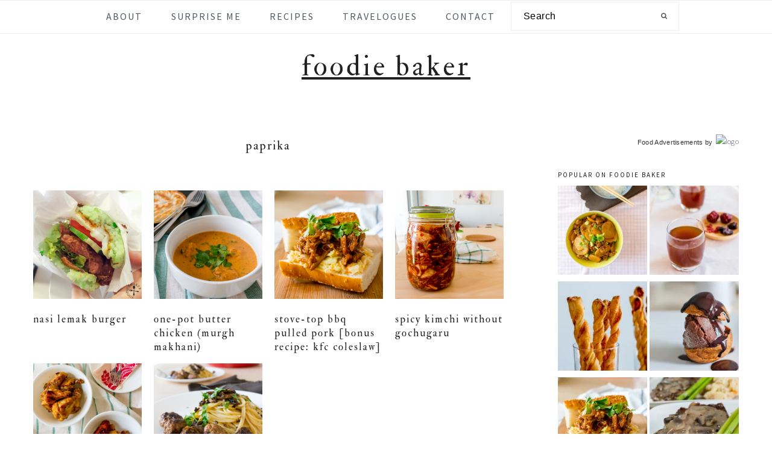

--- FILE ---
content_type: text/html; charset=UTF-8
request_url: https://www.foodiebaker.com/tag/spice-paprika/
body_size: 15291
content:
<!DOCTYPE html> 
<html lang="en-GB"> <head > 
<meta charset="UTF-8" />
<link rel="preload" href="https://www.foodiebaker.com/wp-content/cache/fvm/min/0-cssc2a68d75b067ca19ca7a281bee37cbc76234c1b06891747cf74b542477cae.css" as="style" media="all" /> 
<link rel="preload" href="https://www.foodiebaker.com/wp-content/cache/fvm/min/0-cssc53deffe808303424e8156f75a18cae12d95c53c402dc47214c5ee80acff2.css" as="style" media="all" /> 
<link rel="preload" href="https://www.foodiebaker.com/wp-content/cache/fvm/min/0-css4fc330ccd66d4b1dd4326894f8871de1f9dcf0adeeb42464a0e500c630e01.css" as="style" media="all" /> 
<link rel="preload" href="https://www.foodiebaker.com/wp-content/cache/fvm/min/0-css3b1200a376c3cc87bd09f21f1f831faaa4a03850e5377e8a42f39bd670aa3.css" as="style" media="all" /> 
<link rel="preload" href="https://www.foodiebaker.com/wp-content/cache/fvm/min/0-cssbc0a7f73fa63995f9d6ffacfb3b5565c0b24d2a97dd0af00cab93d50ba57a.css" as="style" media="all" /> 
<link rel="preload" href="https://www.foodiebaker.com/wp-content/cache/fvm/min/0-css1ea282a675ba9a20c02981cf1cb9bce9b65f43e61d385e0f24021bf9ac771.css" as="style" media="all" /> 
<link rel="preload" href="https://www.foodiebaker.com/wp-content/cache/fvm/min/0-csse525e1aca654878eb97079e4da74308cafa16e3a4cdc30fb83c8266f44d41.css" as="style" media="all" /> 
<link rel="preload" href="https://www.foodiebaker.com/wp-content/cache/fvm/min/0-cssc45a31b0496f0f9c9449ca56ceab1eecdd7ee9a9016a3deb3a56b00e639dd.css" as="style" media="all" /> 
<link rel="preload" href="https://www.foodiebaker.com/wp-content/cache/fvm/min/0-cssed574ae08eb934d9296b2f6aaef65d269074bcf30f2d8bac9db89fdc5327c.css" as="style" media="all" /> 
<link rel="preload" href="https://www.foodiebaker.com/wp-content/cache/fvm/min/0-css6c664fd85785399b4d4ba6e46ab6baf2ba866fecf556bc269eadfbc9dffee.css" as="style" media="all" /> 
<link rel="preload" href="https://www.foodiebaker.com/wp-content/cache/fvm/min/0-cssdeca1ad045ae8a3ab05e7f935e888ee5bed49bce7ad6a5051e00080629996.css" as="style" media="all" /> 
<link rel="preload" href="https://www.foodiebaker.com/wp-content/cache/fvm/min/0-css8d7719a3c3febad0f69ad24455c57cbdc4c7737bf9671da33ca0f7adc66e6.css" as="style" media="all" />
<script data-cfasync="false">if(navigator.userAgent.match(/MSIE|Internet Explorer/i)||navigator.userAgent.match(/Trident\/7\..*?rv:11/i)){var href=document.location.href;if(!href.match(/[?&]iebrowser/)){if(href.indexOf("?")==-1){if(href.indexOf("#")==-1){document.location.href=href+"?iebrowser=1"}else{document.location.href=href.replace("#","?iebrowser=1#")}}else{if(href.indexOf("#")==-1){document.location.href=href+"&iebrowser=1"}else{document.location.href=href.replace("#","&iebrowser=1#")}}}}</script>
<script data-cfasync="false">class FVMLoader{constructor(e){this.triggerEvents=e,this.eventOptions={passive:!0},this.userEventListener=this.triggerListener.bind(this),this.delayedScripts={normal:[],async:[],defer:[]},this.allJQueries=[]}_addUserInteractionListener(e){this.triggerEvents.forEach(t=>window.addEventListener(t,e.userEventListener,e.eventOptions))}_removeUserInteractionListener(e){this.triggerEvents.forEach(t=>window.removeEventListener(t,e.userEventListener,e.eventOptions))}triggerListener(){this._removeUserInteractionListener(this),"loading"===document.readyState?document.addEventListener("DOMContentLoaded",this._loadEverythingNow.bind(this)):this._loadEverythingNow()}async _loadEverythingNow(){this._runAllDelayedCSS(),this._delayEventListeners(),this._delayJQueryReady(this),this._handleDocumentWrite(),this._registerAllDelayedScripts(),await this._loadScriptsFromList(this.delayedScripts.normal),await this._loadScriptsFromList(this.delayedScripts.defer),await this._loadScriptsFromList(this.delayedScripts.async),await this._triggerDOMContentLoaded(),await this._triggerWindowLoad(),window.dispatchEvent(new Event("wpr-allScriptsLoaded"))}_registerAllDelayedScripts(){document.querySelectorAll("script[type=fvmdelay]").forEach(e=>{e.hasAttribute("src")?e.hasAttribute("async")&&!1!==e.async?this.delayedScripts.async.push(e):e.hasAttribute("defer")&&!1!==e.defer||"module"===e.getAttribute("data-type")?this.delayedScripts.defer.push(e):this.delayedScripts.normal.push(e):this.delayedScripts.normal.push(e)})}_runAllDelayedCSS(){document.querySelectorAll("link[rel=fvmdelay]").forEach(e=>{e.setAttribute("rel","stylesheet")})}async _transformScript(e){return await this._requestAnimFrame(),new Promise(t=>{const n=document.createElement("script");let r;[...e.attributes].forEach(e=>{let t=e.nodeName;"type"!==t&&("data-type"===t&&(t="type",r=e.nodeValue),n.setAttribute(t,e.nodeValue))}),e.hasAttribute("src")?(n.addEventListener("load",t),n.addEventListener("error",t)):(n.text=e.text,t()),e.parentNode.replaceChild(n,e)})}async _loadScriptsFromList(e){const t=e.shift();return t?(await this._transformScript(t),this._loadScriptsFromList(e)):Promise.resolve()}_delayEventListeners(){let e={};function t(t,n){!function(t){function n(n){return e[t].eventsToRewrite.indexOf(n)>=0?"wpr-"+n:n}e[t]||(e[t]={originalFunctions:{add:t.addEventListener,remove:t.removeEventListener},eventsToRewrite:[]},t.addEventListener=function(){arguments[0]=n(arguments[0]),e[t].originalFunctions.add.apply(t,arguments)},t.removeEventListener=function(){arguments[0]=n(arguments[0]),e[t].originalFunctions.remove.apply(t,arguments)})}(t),e[t].eventsToRewrite.push(n)}function n(e,t){let n=e[t];Object.defineProperty(e,t,{get:()=>n||function(){},set(r){e["wpr"+t]=n=r}})}t(document,"DOMContentLoaded"),t(window,"DOMContentLoaded"),t(window,"load"),t(window,"pageshow"),t(document,"readystatechange"),n(document,"onreadystatechange"),n(window,"onload"),n(window,"onpageshow")}_delayJQueryReady(e){let t=window.jQuery;Object.defineProperty(window,"jQuery",{get:()=>t,set(n){if(n&&n.fn&&!e.allJQueries.includes(n)){n.fn.ready=n.fn.init.prototype.ready=function(t){e.domReadyFired?t.bind(document)(n):document.addEventListener("DOMContentLoaded2",()=>t.bind(document)(n))};const t=n.fn.on;n.fn.on=n.fn.init.prototype.on=function(){if(this[0]===window){function e(e){return e.split(" ").map(e=>"load"===e||0===e.indexOf("load.")?"wpr-jquery-load":e).join(" ")}"string"==typeof arguments[0]||arguments[0]instanceof String?arguments[0]=e(arguments[0]):"object"==typeof arguments[0]&&Object.keys(arguments[0]).forEach(t=>{delete Object.assign(arguments[0],{[e(t)]:arguments[0][t]})[t]})}return t.apply(this,arguments),this},e.allJQueries.push(n)}t=n}})}async _triggerDOMContentLoaded(){this.domReadyFired=!0,await this._requestAnimFrame(),document.dispatchEvent(new Event("DOMContentLoaded2")),await this._requestAnimFrame(),window.dispatchEvent(new Event("DOMContentLoaded2")),await this._requestAnimFrame(),document.dispatchEvent(new Event("wpr-readystatechange")),await this._requestAnimFrame(),document.wpronreadystatechange&&document.wpronreadystatechange()}async _triggerWindowLoad(){await this._requestAnimFrame(),window.dispatchEvent(new Event("wpr-load")),await this._requestAnimFrame(),window.wpronload&&window.wpronload(),await this._requestAnimFrame(),this.allJQueries.forEach(e=>e(window).trigger("wpr-jquery-load")),window.dispatchEvent(new Event("wpr-pageshow")),await this._requestAnimFrame(),window.wpronpageshow&&window.wpronpageshow()}_handleDocumentWrite(){const e=new Map;document.write=document.writeln=function(t){const n=document.currentScript,r=document.createRange(),i=n.parentElement;let a=e.get(n);void 0===a&&(a=n.nextSibling,e.set(n,a));const s=document.createDocumentFragment();r.setStart(s,0),s.appendChild(r.createContextualFragment(t)),i.insertBefore(s,a)}}async _requestAnimFrame(){return new Promise(e=>requestAnimationFrame(e))}static run(){const e=new FVMLoader(["keydown","mousemove","touchmove","touchstart","touchend","wheel"]);e._addUserInteractionListener(e)}}FVMLoader.run();</script>
<meta name="viewport" content="width=device-width, initial-scale=1" />
<meta name='robots' content='noindex, follow' /><title>paprika Archives &#8226; Foodie Baker</title>
<meta property="og:locale" content="en_GB" />
<meta property="og:type" content="article" />
<meta property="og:title" content="paprika Archives &#8226; Foodie Baker" />
<meta property="og:url" content="https://www.foodiebaker.com/tag/spice-paprika/" />
<meta property="og:site_name" content="Foodie Baker" />
<meta name="twitter:card" content="summary_large_image" />
<script type="application/ld+json" class="yoast-schema-graph">{"@context":"https://schema.org","@graph":[{"@type":"CollectionPage","@id":"https://www.foodiebaker.com/tag/spice-paprika/","url":"https://www.foodiebaker.com/tag/spice-paprika/","name":"paprika Archives &#8226; Foodie Baker","isPartOf":{"@id":"https://www.foodiebaker.com/#website"},"primaryImageOfPage":{"@id":"https://www.foodiebaker.com/tag/spice-paprika/#primaryimage"},"image":{"@id":"https://www.foodiebaker.com/tag/spice-paprika/#primaryimage"},"thumbnailUrl":"https://www.foodiebaker.com/wp-content/uploads/2017/07/featured-3.jpg","breadcrumb":{"@id":"https://www.foodiebaker.com/tag/spice-paprika/#breadcrumb"},"inLanguage":"en-GB"},{"@type":"ImageObject","inLanguage":"en-GB","@id":"https://www.foodiebaker.com/tag/spice-paprika/#primaryimage","url":"https://www.foodiebaker.com/wp-content/uploads/2017/07/featured-3.jpg","contentUrl":"https://www.foodiebaker.com/wp-content/uploads/2017/07/featured-3.jpg","width":750,"height":750},{"@type":"BreadcrumbList","@id":"https://www.foodiebaker.com/tag/spice-paprika/#breadcrumb","itemListElement":[{"@type":"ListItem","position":1,"name":"Home","item":"https://www.foodiebaker.com/"},{"@type":"ListItem","position":2,"name":"paprika"}]},{"@type":"WebSite","@id":"https://www.foodiebaker.com/#website","url":"https://www.foodiebaker.com/","name":"Foodie Baker","description":"Bake • Cook • Travel • Eat","publisher":{"@id":"https://www.foodiebaker.com/#/schema/person/325e02cf466a71d50f34021d5b422a82"},"potentialAction":[{"@type":"SearchAction","target":{"@type":"EntryPoint","urlTemplate":"https://www.foodiebaker.com/?s={search_term_string}"},"query-input":{"@type":"PropertyValueSpecification","valueRequired":true,"valueName":"search_term_string"}}],"inLanguage":"en-GB"},{"@type":["Person","Organization"],"@id":"https://www.foodiebaker.com/#/schema/person/325e02cf466a71d50f34021d5b422a82","name":"Foodie Baker","image":{"@type":"ImageObject","inLanguage":"en-GB","@id":"https://www.foodiebaker.com/#/schema/person/image/","url":"https://www.foodiebaker.com/wp-content/uploads/2015/09/cropped-Site-Icon2.png","contentUrl":"https://www.foodiebaker.com/wp-content/uploads/2015/09/cropped-Site-Icon2.png","width":512,"height":512,"caption":"Foodie Baker"},"logo":{"@id":"https://www.foodiebaker.com/#/schema/person/image/"},"description":"Hi! I am Foodie Baker from Singapore who loves to bake, cook and travel.","sameAs":["https://www.foodiebaker.com","https://www.facebook.com/foodiebaker","https://www.instagram.com/foodiebaker/","https://www.pinterest.com/foodiebaker/","https://www.youtube.com/channel/UCJVdEs1hNCM-FBBDVB93UyQ"]}]}</script>
<link rel="alternate" type="application/rss+xml" title="Foodie Baker &raquo; Feed" href="https://www.foodiebaker.com/feed/" />
<link rel="alternate" type="application/rss+xml" title="Foodie Baker &raquo; Comments Feed" href="https://www.foodiebaker.com/comments/feed/" />
<link rel="alternate" type="application/rss+xml" title="Foodie Baker &raquo; paprika Tag Feed" href="https://www.foodiebaker.com/tag/spice-paprika/feed/" />
<meta name="gads" content="3.17" />
<meta name="google-site-verification" content="yO4-P8JU8qixTtlyahHoVQg3vkOgzNo4B4MVT1nooNI" />
<link rel="preload" fetchpriority="low" id="fvmfonts-css" href="https://www.foodiebaker.com/wp-content/cache/fvm/min/0-csscd8932ced71f725d7b7a6f547244dcf548efefdecff4f3434dcda7ef63110.css" as="style" media="all" onload="this.rel='stylesheet';this.onload=null"> 
<script defer src="//bcdn.grmtas.com/pub/ga_pub_3484.js"></script>
<script>(()=>{"use strict";const e=[400,500,600,700,800,900],t=e=>`wprm-min-${e}`,n=e=>`wprm-max-${e}`,s=new Set,o="ResizeObserver"in window,r=o?new ResizeObserver((e=>{for(const t of e)c(t.target)})):null,i=.5/(window.devicePixelRatio||1);function c(s){const o=s.getBoundingClientRect().width||0;for(let r=0;r<e.length;r++){const c=e[r],a=o<=c+i;o>c+i?s.classList.add(t(c)):s.classList.remove(t(c)),a?s.classList.add(n(c)):s.classList.remove(n(c))}}function a(e){s.has(e)||(s.add(e),r&&r.observe(e),c(e))}!function(e=document){e.querySelectorAll(".wprm-recipe").forEach(a)}();if(new MutationObserver((e=>{for(const t of e)for(const e of t.addedNodes)e instanceof Element&&(e.matches?.(".wprm-recipe")&&a(e),e.querySelectorAll?.(".wprm-recipe").forEach(a))})).observe(document.documentElement,{childList:!0,subtree:!0}),!o){let e=0;addEventListener("resize",(()=>{e&&cancelAnimationFrame(e),e=requestAnimationFrame((()=>s.forEach(c)))}),{passive:!0})}})();</script>
<style id='wp-img-auto-sizes-contain-inline-css' media="all">img:is([sizes=auto i],[sizes^="auto," i]){contain-intrinsic-size:3000px 1500px}</style> 
<link rel='stylesheet' id='cookd-pro-theme-css' href='https://www.foodiebaker.com/wp-content/cache/fvm/min/0-cssc2a68d75b067ca19ca7a281bee37cbc76234c1b06891747cf74b542477cae.css' media='all' /> 
<style id='wp-block-library-inline-css' media="all">:root{--wp-block-synced-color:#7a00df;--wp-block-synced-color--rgb:122,0,223;--wp-bound-block-color:var(--wp-block-synced-color);--wp-editor-canvas-background:#ddd;--wp-admin-theme-color:#007cba;--wp-admin-theme-color--rgb:0,124,186;--wp-admin-theme-color-darker-10:#006ba1;--wp-admin-theme-color-darker-10--rgb:0,107,160.5;--wp-admin-theme-color-darker-20:#005a87;--wp-admin-theme-color-darker-20--rgb:0,90,135;--wp-admin-border-width-focus:2px}@media (min-resolution:192dpi){:root{--wp-admin-border-width-focus:1.5px}}.wp-element-button{cursor:pointer}:root .has-very-light-gray-background-color{background-color:#eee}:root .has-very-dark-gray-background-color{background-color:#313131}:root .has-very-light-gray-color{color:#eee}:root .has-very-dark-gray-color{color:#313131}:root .has-vivid-green-cyan-to-vivid-cyan-blue-gradient-background{background:linear-gradient(135deg,#00d084,#0693e3)}:root .has-purple-crush-gradient-background{background:linear-gradient(135deg,#34e2e4,#4721fb 50%,#ab1dfe)}:root .has-hazy-dawn-gradient-background{background:linear-gradient(135deg,#faaca8,#dad0ec)}:root .has-subdued-olive-gradient-background{background:linear-gradient(135deg,#fafae1,#67a671)}:root .has-atomic-cream-gradient-background{background:linear-gradient(135deg,#fdd79a,#004a59)}:root .has-nightshade-gradient-background{background:linear-gradient(135deg,#330968,#31cdcf)}:root .has-midnight-gradient-background{background:linear-gradient(135deg,#020381,#2874fc)}:root{--wp--preset--font-size--normal:16px;--wp--preset--font-size--huge:42px}.has-regular-font-size{font-size:1em}.has-larger-font-size{font-size:2.625em}.has-normal-font-size{font-size:var(--wp--preset--font-size--normal)}.has-huge-font-size{font-size:var(--wp--preset--font-size--huge)}.has-text-align-center{text-align:center}.has-text-align-left{text-align:left}.has-text-align-right{text-align:right}.has-fit-text{white-space:nowrap!important}#end-resizable-editor-section{display:none}.aligncenter{clear:both}.items-justified-left{justify-content:flex-start}.items-justified-center{justify-content:center}.items-justified-right{justify-content:flex-end}.items-justified-space-between{justify-content:space-between}.screen-reader-text{border:0;clip-path:inset(50%);height:1px;margin:-1px;overflow:hidden;padding:0;position:absolute;width:1px;word-wrap:normal!important}.screen-reader-text:focus{background-color:#ddd;clip-path:none;color:#444;display:block;font-size:1em;height:auto;left:5px;line-height:normal;padding:15px 23px 14px;text-decoration:none;top:5px;width:auto;z-index:100000}html :where(.has-border-color){border-style:solid}html :where([style*=border-top-color]){border-top-style:solid}html :where([style*=border-right-color]){border-right-style:solid}html :where([style*=border-bottom-color]){border-bottom-style:solid}html :where([style*=border-left-color]){border-left-style:solid}html :where([style*=border-width]){border-style:solid}html :where([style*=border-top-width]){border-top-style:solid}html :where([style*=border-right-width]){border-right-style:solid}html :where([style*=border-bottom-width]){border-bottom-style:solid}html :where([style*=border-left-width]){border-left-style:solid}html :where(img[class*=wp-image-]){height:auto;max-width:100%}:where(figure){margin:0 0 1em}html :where(.is-position-sticky){--wp-admin--admin-bar--position-offset:var(--wp-admin--admin-bar--height,0px)}@media screen and (max-width:600px){html :where(.is-position-sticky){--wp-admin--admin-bar--position-offset:0px}}</style>
<style id='global-styles-inline-css' media="all">:root{--wp--preset--aspect-ratio--square:1;--wp--preset--aspect-ratio--4-3:4/3;--wp--preset--aspect-ratio--3-4:3/4;--wp--preset--aspect-ratio--3-2:3/2;--wp--preset--aspect-ratio--2-3:2/3;--wp--preset--aspect-ratio--16-9:16/9;--wp--preset--aspect-ratio--9-16:9/16;--wp--preset--color--black:#000000;--wp--preset--color--cyan-bluish-gray:#abb8c3;--wp--preset--color--white:#ffffff;--wp--preset--color--pale-pink:#f78da7;--wp--preset--color--vivid-red:#cf2e2e;--wp--preset--color--luminous-vivid-orange:#ff6900;--wp--preset--color--luminous-vivid-amber:#fcb900;--wp--preset--color--light-green-cyan:#7bdcb5;--wp--preset--color--vivid-green-cyan:#00d084;--wp--preset--color--pale-cyan-blue:#8ed1fc;--wp--preset--color--vivid-cyan-blue:#0693e3;--wp--preset--color--vivid-purple:#9b51e0;--wp--preset--gradient--vivid-cyan-blue-to-vivid-purple:linear-gradient(135deg,rgb(6,147,227) 0%,rgb(155,81,224) 100%);--wp--preset--gradient--light-green-cyan-to-vivid-green-cyan:linear-gradient(135deg,rgb(122,220,180) 0%,rgb(0,208,130) 100%);--wp--preset--gradient--luminous-vivid-amber-to-luminous-vivid-orange:linear-gradient(135deg,rgb(252,185,0) 0%,rgb(255,105,0) 100%);--wp--preset--gradient--luminous-vivid-orange-to-vivid-red:linear-gradient(135deg,rgb(255,105,0) 0%,rgb(207,46,46) 100%);--wp--preset--gradient--very-light-gray-to-cyan-bluish-gray:linear-gradient(135deg,rgb(238,238,238) 0%,rgb(169,184,195) 100%);--wp--preset--gradient--cool-to-warm-spectrum:linear-gradient(135deg,rgb(74,234,220) 0%,rgb(151,120,209) 20%,rgb(207,42,186) 40%,rgb(238,44,130) 60%,rgb(251,105,98) 80%,rgb(254,248,76) 100%);--wp--preset--gradient--blush-light-purple:linear-gradient(135deg,rgb(255,206,236) 0%,rgb(152,150,240) 100%);--wp--preset--gradient--blush-bordeaux:linear-gradient(135deg,rgb(254,205,165) 0%,rgb(254,45,45) 50%,rgb(107,0,62) 100%);--wp--preset--gradient--luminous-dusk:linear-gradient(135deg,rgb(255,203,112) 0%,rgb(199,81,192) 50%,rgb(65,88,208) 100%);--wp--preset--gradient--pale-ocean:linear-gradient(135deg,rgb(255,245,203) 0%,rgb(182,227,212) 50%,rgb(51,167,181) 100%);--wp--preset--gradient--electric-grass:linear-gradient(135deg,rgb(202,248,128) 0%,rgb(113,206,126) 100%);--wp--preset--gradient--midnight:linear-gradient(135deg,rgb(2,3,129) 0%,rgb(40,116,252) 100%);--wp--preset--font-size--small:13px;--wp--preset--font-size--medium:20px;--wp--preset--font-size--large:36px;--wp--preset--font-size--x-large:42px;--wp--preset--spacing--20:0.44rem;--wp--preset--spacing--30:0.67rem;--wp--preset--spacing--40:1rem;--wp--preset--spacing--50:1.5rem;--wp--preset--spacing--60:2.25rem;--wp--preset--spacing--70:3.38rem;--wp--preset--spacing--80:5.06rem;--wp--preset--shadow--natural:6px 6px 9px rgba(0, 0, 0, 0.2);--wp--preset--shadow--deep:12px 12px 50px rgba(0, 0, 0, 0.4);--wp--preset--shadow--sharp:6px 6px 0px rgba(0, 0, 0, 0.2);--wp--preset--shadow--outlined:6px 6px 0px -3px rgb(255, 255, 255), 6px 6px rgb(0, 0, 0);--wp--preset--shadow--crisp:6px 6px 0px rgb(0, 0, 0)}:where(.is-layout-flex){gap:.5em}:where(.is-layout-grid){gap:.5em}body .is-layout-flex{display:flex}.is-layout-flex{flex-wrap:wrap;align-items:center}.is-layout-flex>:is(*,div){margin:0}body .is-layout-grid{display:grid}.is-layout-grid>:is(*,div){margin:0}:where(.wp-block-columns.is-layout-flex){gap:2em}:where(.wp-block-columns.is-layout-grid){gap:2em}:where(.wp-block-post-template.is-layout-flex){gap:1.25em}:where(.wp-block-post-template.is-layout-grid){gap:1.25em}.has-black-color{color:var(--wp--preset--color--black)!important}.has-cyan-bluish-gray-color{color:var(--wp--preset--color--cyan-bluish-gray)!important}.has-white-color{color:var(--wp--preset--color--white)!important}.has-pale-pink-color{color:var(--wp--preset--color--pale-pink)!important}.has-vivid-red-color{color:var(--wp--preset--color--vivid-red)!important}.has-luminous-vivid-orange-color{color:var(--wp--preset--color--luminous-vivid-orange)!important}.has-luminous-vivid-amber-color{color:var(--wp--preset--color--luminous-vivid-amber)!important}.has-light-green-cyan-color{color:var(--wp--preset--color--light-green-cyan)!important}.has-vivid-green-cyan-color{color:var(--wp--preset--color--vivid-green-cyan)!important}.has-pale-cyan-blue-color{color:var(--wp--preset--color--pale-cyan-blue)!important}.has-vivid-cyan-blue-color{color:var(--wp--preset--color--vivid-cyan-blue)!important}.has-vivid-purple-color{color:var(--wp--preset--color--vivid-purple)!important}.has-black-background-color{background-color:var(--wp--preset--color--black)!important}.has-cyan-bluish-gray-background-color{background-color:var(--wp--preset--color--cyan-bluish-gray)!important}.has-white-background-color{background-color:var(--wp--preset--color--white)!important}.has-pale-pink-background-color{background-color:var(--wp--preset--color--pale-pink)!important}.has-vivid-red-background-color{background-color:var(--wp--preset--color--vivid-red)!important}.has-luminous-vivid-orange-background-color{background-color:var(--wp--preset--color--luminous-vivid-orange)!important}.has-luminous-vivid-amber-background-color{background-color:var(--wp--preset--color--luminous-vivid-amber)!important}.has-light-green-cyan-background-color{background-color:var(--wp--preset--color--light-green-cyan)!important}.has-vivid-green-cyan-background-color{background-color:var(--wp--preset--color--vivid-green-cyan)!important}.has-pale-cyan-blue-background-color{background-color:var(--wp--preset--color--pale-cyan-blue)!important}.has-vivid-cyan-blue-background-color{background-color:var(--wp--preset--color--vivid-cyan-blue)!important}.has-vivid-purple-background-color{background-color:var(--wp--preset--color--vivid-purple)!important}.has-black-border-color{border-color:var(--wp--preset--color--black)!important}.has-cyan-bluish-gray-border-color{border-color:var(--wp--preset--color--cyan-bluish-gray)!important}.has-white-border-color{border-color:var(--wp--preset--color--white)!important}.has-pale-pink-border-color{border-color:var(--wp--preset--color--pale-pink)!important}.has-vivid-red-border-color{border-color:var(--wp--preset--color--vivid-red)!important}.has-luminous-vivid-orange-border-color{border-color:var(--wp--preset--color--luminous-vivid-orange)!important}.has-luminous-vivid-amber-border-color{border-color:var(--wp--preset--color--luminous-vivid-amber)!important}.has-light-green-cyan-border-color{border-color:var(--wp--preset--color--light-green-cyan)!important}.has-vivid-green-cyan-border-color{border-color:var(--wp--preset--color--vivid-green-cyan)!important}.has-pale-cyan-blue-border-color{border-color:var(--wp--preset--color--pale-cyan-blue)!important}.has-vivid-cyan-blue-border-color{border-color:var(--wp--preset--color--vivid-cyan-blue)!important}.has-vivid-purple-border-color{border-color:var(--wp--preset--color--vivid-purple)!important}.has-vivid-cyan-blue-to-vivid-purple-gradient-background{background:var(--wp--preset--gradient--vivid-cyan-blue-to-vivid-purple)!important}.has-light-green-cyan-to-vivid-green-cyan-gradient-background{background:var(--wp--preset--gradient--light-green-cyan-to-vivid-green-cyan)!important}.has-luminous-vivid-amber-to-luminous-vivid-orange-gradient-background{background:var(--wp--preset--gradient--luminous-vivid-amber-to-luminous-vivid-orange)!important}.has-luminous-vivid-orange-to-vivid-red-gradient-background{background:var(--wp--preset--gradient--luminous-vivid-orange-to-vivid-red)!important}.has-very-light-gray-to-cyan-bluish-gray-gradient-background{background:var(--wp--preset--gradient--very-light-gray-to-cyan-bluish-gray)!important}.has-cool-to-warm-spectrum-gradient-background{background:var(--wp--preset--gradient--cool-to-warm-spectrum)!important}.has-blush-light-purple-gradient-background{background:var(--wp--preset--gradient--blush-light-purple)!important}.has-blush-bordeaux-gradient-background{background:var(--wp--preset--gradient--blush-bordeaux)!important}.has-luminous-dusk-gradient-background{background:var(--wp--preset--gradient--luminous-dusk)!important}.has-pale-ocean-gradient-background{background:var(--wp--preset--gradient--pale-ocean)!important}.has-electric-grass-gradient-background{background:var(--wp--preset--gradient--electric-grass)!important}.has-midnight-gradient-background{background:var(--wp--preset--gradient--midnight)!important}.has-small-font-size{font-size:var(--wp--preset--font-size--small)!important}.has-medium-font-size{font-size:var(--wp--preset--font-size--medium)!important}.has-large-font-size{font-size:var(--wp--preset--font-size--large)!important}.has-x-large-font-size{font-size:var(--wp--preset--font-size--x-large)!important}</style> 
<style id='classic-theme-styles-inline-css' media="all">/*! This file is auto-generated */ .wp-block-button__link{color:#fff;background-color:#32373c;border-radius:9999px;box-shadow:none;text-decoration:none;padding:calc(.667em + 2px) calc(1.333em + 2px);font-size:1.125em}.wp-block-file__button{background:#32373c;color:#fff;text-decoration:none}</style> 
<link rel='stylesheet' id='awsm-ead-public-css' href='https://www.foodiebaker.com/wp-content/cache/fvm/min/0-cssc53deffe808303424e8156f75a18cae12d95c53c402dc47214c5ee80acff2.css' media='all' /> 
<link rel='stylesheet' id='wprm-public-css' href='https://www.foodiebaker.com/wp-content/cache/fvm/min/0-css4fc330ccd66d4b1dd4326894f8871de1f9dcf0adeeb42464a0e500c630e01.css' media='all' /> 
<link rel='stylesheet' id='dashicons-css' href='https://www.foodiebaker.com/wp-content/cache/fvm/min/0-css3b1200a376c3cc87bd09f21f1f831faaa4a03850e5377e8a42f39bd670aa3.css' media='all' /> 
<link rel='stylesheet' id='to-top-css' href='https://www.foodiebaker.com/wp-content/cache/fvm/min/0-cssbc0a7f73fa63995f9d6ffacfb3b5565c0b24d2a97dd0af00cab93d50ba57a.css' media='all' /> 
<link rel='stylesheet' id='font-awesome-css' href='https://www.foodiebaker.com/wp-content/cache/fvm/min/0-css1ea282a675ba9a20c02981cf1cb9bce9b65f43e61d385e0f24021bf9ac771.css' media='all' /> 
<link rel='stylesheet' id='jetpack_likes-css' href='https://www.foodiebaker.com/wp-content/cache/fvm/min/0-csse525e1aca654878eb97079e4da74308cafa16e3a4cdc30fb83c8266f44d41.css' media='all' /> 
<link rel='stylesheet' id='simple-social-icons-font-css' href='https://www.foodiebaker.com/wp-content/cache/fvm/min/0-cssc45a31b0496f0f9c9449ca56ceab1eecdd7ee9a9016a3deb3a56b00e639dd.css' media='all' /> 
<link rel='stylesheet' id='jetpack-subscriptions-css' href='https://www.foodiebaker.com/wp-content/cache/fvm/min/0-cssed574ae08eb934d9296b2f6aaef65d269074bcf30f2d8bac9db89fdc5327c.css' media='all' /> 
<link rel='stylesheet' id='tablepress-default-css' href='https://www.foodiebaker.com/wp-content/cache/fvm/min/0-css6c664fd85785399b4d4ba6e46ab6baf2ba866fecf556bc269eadfbc9dffee.css' media='all' /> 
<link rel='stylesheet' id='wordads-css' href='https://www.foodiebaker.com/wp-content/cache/fvm/min/0-cssdeca1ad045ae8a3ab05e7f935e888ee5bed49bce7ad6a5051e00080629996.css' media='all' /> 
<script src="https://c0.wp.com/c/6.9/wp-includes/js/dist/vendor/wp-polyfill.min.js" id="wp-polyfill-js"></script>
<script src="https://www.foodiebaker.com/wp-content/cache/fvm/min/0-js71af1e056786eb4bf92be3adb8160ae522cb6cf1c1135cd5608bc234fc7a29.js" id="adflow_script_loader-js" defer="defer"></script>
<script src="https://public-api.wordpress.com/wpcom/v2/sites/42168672/adflow/conf/?_jsonp=a8c_adflow_callback&amp;ver=15.3.1" id="adflow_config-js"></script>
<script src="https://c0.wp.com/c/6.9/wp-includes/js/jquery/jquery.min.js" id="jquery-core-js"></script>
<script src="https://c0.wp.com/c/6.9/wp-includes/js/jquery/jquery-migrate.min.js" id="jquery-migrate-js"></script>
<script id="to-top-js-extra">
var to_top_options = {"scroll_offset":"100","icon_opacity":"25","style":"icon","icon_type":"dashicons-arrow-up-alt2","icon_color":"#ffffff","icon_bg_color":"#000000","icon_size":"30","border_radius":"50","image":"https://www.foodiebaker.com/wp-content/plugins/to-top/admin/images/default.png","image_width":"65","image_alt":"","location":"bottom-right","margin_x":"20","margin_y":"20","show_on_admin":"0","enable_autohide":"0","autohide_time":"2","enable_hide_small_device":"0","small_device_max_width":"640","reset":"0"};
//# sourceURL=to-top-js-extra
</script>
<script async src="https://www.foodiebaker.com/wp-content/cache/fvm/min/0-js5618cd446b2c9d3dcad5ed1642415ab74feffffa97b965997217748b6d2187.js" id="to-top-js" defer="defer"></script>
<script src="https://www.googletagmanager.com/gtag/js?id=GT-T9C36Q9" id="google_gtagjs-js" async></script>
<script id="google_gtagjs-js-after">
window.dataLayer = window.dataLayer || [];function gtag(){dataLayer.push(arguments);}
gtag("set","linker",{"domains":["www.foodiebaker.com"]});
gtag("js", new Date());
gtag("set", "developer_id.dZTNiMT", true);
gtag("config", "GT-T9C36Q9");
//# sourceURL=google_gtagjs-js-after
</script>
<style type="text/css" media="all">.tippy-box[data-theme~="wprm"]{background-color:#333;color:#FFF}.tippy-box[data-theme~="wprm"][data-placement^="top"]>.tippy-arrow::before{border-top-color:#333}.tippy-box[data-theme~="wprm"][data-placement^="bottom"]>.tippy-arrow::before{border-bottom-color:#333}.tippy-box[data-theme~="wprm"][data-placement^="left"]>.tippy-arrow::before{border-left-color:#333}.tippy-box[data-theme~="wprm"][data-placement^="right"]>.tippy-arrow::before{border-right-color:#333}.tippy-box[data-theme~="wprm"] a{color:#FFF}.wprm-comment-rating svg{width:16px!important;height:16px!important}img.wprm-comment-rating{width:80px!important;height:16px!important}body{--comment-rating-star-color:#343434}body{--wprm-popup-font-size:16px}body{--wprm-popup-background:#ffffff}body{--wprm-popup-title:#000000}body{--wprm-popup-content:#444444}body{--wprm-popup-button-background:#444444}body{--wprm-popup-button-text:#ffffff}body{--wprm-popup-accent:#747B2D}</style>
<style type="text/css" media="all">.wprm-glossary-term{color:#5A822B;text-decoration:underline;cursor:help}</style> 
<style media="all">img#wpstats{display:none}</style> 
<script id="mcjs">!function(c,h,i,m,p){m=c.createElement(h),p=c.getElementsByTagName(h)[0],m.async=1,m.src=i,p.parentNode.insertBefore(m,p)}(document,"script","https://chimpstatic.com/mcjs-connected/js/users/f23c83cb1ed9922af370d1473/d3ad6f68c851debd6840645a3.js");</script>
<script>
var wa_smart = { 'post_id': null, 'origin': 'jetpack', 'theme': 'cookdpro-v444', 'target': 'wp_blog_id=42168672;language=en_GB', 'top': { 'enabled': true }, 'inline': { 'enabled': false }, 'belowpost': { 'enabled': false }, 'bottom_sticky': { 'enabled': false }, 'sidebar_sticky_right': { 'enabled': false }, 'gutenberg_rectangle': { 'enabled': false }, 'gutenberg_leaderboard': { 'enabled': false }, 'gutenberg_mobile_leaderboard': { 'enabled': false }, 'gutenberg_skyscraper': { 'enabled': false }, 'sidebar_widget_mediumrectangle': { 'enabled': false }, 'sidebar_widget_leaderboard': { 'enabled': false }, 'sidebar_widget_wideskyscraper': { 'enabled': false }, 'shortcode': { 'enabled': false } }; wa_smart.cmd = [];
</script>
<script>
var __ATA_PP = { 'pt': 3, 'ht': 2, 'tn': 'cookdpro-v444', 'uloggedin': '0', 'amp': false, 'siteid': 42168672, 'consent': 0, 'ad': { 'label': { 'text': 'Advertisements' }, 'reportAd': { 'text': 'Report this ad' }, 'privacySettings': { 'text': 'Privacy', 'onClick': function() { window.__tcfapi && window.__tcfapi('showUi'); } } }, 'disabled_slot_formats': [] };
var __ATA = __ATA || {};
__ATA.cmd = __ATA.cmd || [];
__ATA.criteo = __ATA.criteo || {};
__ATA.criteo.cmd = __ATA.criteo.cmd || [];
</script>
<script>
window.sas_fallback = window.sas_fallback || [];
window.sas_fallback.push(
{ tag: "&lt;div id=&quot;atatags-421686725-{{unique_id}}&quot;&gt;&lt;/div&gt;&lt;script&gt;__ATA.cmd.push(function() {__ATA.initDynamicSlot({id: \'atatags-421686725-{{unique_id}}\',location: 310,formFactor: \'001\',label: {text: \'Advertisements\',},creative: {reportAd: {text: \'Report this ad\',},privacySettings: {text: \'Privacy settings\',onClick: function() { window.__tcfapi &amp;&amp; window.__tcfapi(\'showUi\'); },}}});});&lt;/script&gt;", type: 'inline' },
{ tag: "&lt;div id=&quot;atatags-421686725-{{unique_id}}&quot;&gt;&lt;/div&gt;&lt;script&gt;__ATA.cmd.push(function() {__ATA.initDynamicSlot({id: \'atatags-421686725-{{unique_id}}\',location: 120,formFactor: \'001\',label: {text: \'Advertisements\',},creative: {reportAd: {text: \'Report this ad\',},privacySettings: {text: \'Privacy settings\',onClick: function() { window.__tcfapi &amp;&amp; window.__tcfapi(\'showUi\'); },}}});});&lt;/script&gt;", type: 'belowpost' },
{ tag: "&lt;div id=&quot;atatags-421686725-{{unique_id}}&quot;&gt;&lt;/div&gt;&lt;script&gt;__ATA.cmd.push(function() {__ATA.initDynamicSlot({id: \'atatags-421686725-{{unique_id}}\',location: 110,formFactor: \'002\',label: {text: \'Advertisements\',},creative: {reportAd: {text: \'Report this ad\',},privacySettings: {text: \'Privacy settings\',onClick: function() { window.__tcfapi &amp;&amp; window.__tcfapi(\'showUi\'); },}}});});&lt;/script&gt;", type: 'top' }
);
</script>
<script>
function loadIPONWEB() { // TODO: Remove this after June 30th, 2025
(function(){var g=Date.now||function(){return+new Date};function h(a,b){a:{for(var c=a.length,d="string"==typeof a?a.split(""):a,e=0;e<c;e++)if(e in d&&b.call(void 0,d[e],e,a)){b=e;break a}b=-1}return 0>b?null:"string"==typeof a?a.charAt(b):a[b]};function k(a,b,c){c=null!=c?"="+encodeURIComponent(String(c)):"";if(b+=c){c=a.indexOf("#");0>c&&(c=a.length);var d=a.indexOf("?");if(0>d||d>c){d=c;var e=""}else e=a.substring(d+1,c);a=[a.substr(0,d),e,a.substr(c)];c=a[1];a[1]=b?c?c+"&"+b:b:c;a=a[0]+(a[1]?"?"+a[1]:"")+a[2]}return a};var l=0;function m(a,b){var c=document.createElement("script");c.src=a;c.onload=function(){b&&b(void 0)};c.onerror=function(){b&&b("error")};a=document.getElementsByTagName("head");var d;a&&0!==a.length?d=a[0]:d=document.documentElement;d.appendChild(c)}function n(a){var b=void 0===b?document.cookie:b;return(b=h(b.split("; "),function(c){return-1!=c.indexOf(a+"=")}))?b.split("=")[1]:""}function p(a){return"string"==typeof a&&0<a.length}
function r(a,b,c){b=void 0===b?"":b;c=void 0===c?".":c;var d=[];Object.keys(a).forEach(function(e){var f=a[e],q=typeof f;"object"==q&&null!=f||"function"==q?d.push(r(f,b+e+c)):null!==f&&void 0!==f&&(e=encodeURIComponent(b+e),d.push(e+"="+encodeURIComponent(f)))});return d.filter(p).join("&")}function t(a,b){a||((window.__ATA||{}).config=b.c,m(b.url))}var u=Math.floor(1E13*Math.random()),v=window.__ATA||{};window.__ATA=v;window.__ATA.cmd=v.cmd||[];v.rid=u;v.createdAt=g();var w=window.__ATA||{},x="s.pubmine.com";
w&&w.serverDomain&&(x=w.serverDomain);var y="//"+x+"/conf",z=window.top===window,A=window.__ATA_PP&&window.__ATA_PP.gdpr_applies,B="boolean"===typeof A?Number(A):null,C=window.__ATA_PP||null,D=z?document.referrer?document.referrer:null:null,E=z?window.location.href:document.referrer?document.referrer:null,F,G=n("__ATA_tuuid");F=G?G:null;var H=window.innerWidth+"x"+window.innerHeight,I=n("usprivacy"),J=r({gdpr:B,pp:C,rid:u,src:D,ref:E,tuuid:F,vp:H,us_privacy:I?I:null},"",".");
(function(a){var b=void 0===b?"cb":b;l++;var c="callback__"+g().toString(36)+"_"+l.toString(36);a=k(a,b,c);window[c]=function(d){t(void 0,d)};m(a,function(d){d&&t(d)})})(y+"?"+J);}).call(this);
}
</script>
<link rel="icon" href="https://www.foodiebaker.com/wp-content/uploads/2015/09/cropped-Site-Icon2-300x300.png" sizes="192x192" /> 
<style type='text/css' media="all">#to_top_scrollup{font-size:30px;width:30px;height:30px;-webkit-border-radius:50%;-moz-border-radius:50%;border-radius:50%;opacity:.25}</style>
<link rel='stylesheet' id='jetpack-top-posts-widget-css' href='https://www.foodiebaker.com/wp-content/cache/fvm/min/0-css8d7719a3c3febad0f69ad24455c57cbdc4c7737bf9671da33ca0f7adc66e6.css' media='all' /> 
</head>
<body class="archive tag tag-spice-paprika tag-538 wp-theme-genesis wp-child-theme-cookdpro-v444 header-full-width content-sidebar genesis-breadcrumbs-hidden genesis-footer-widgets-visible cookd"> <div align="center"><div id="ga_5216799"> </div></div><div class="site-container"><ul class="genesis-skip-link"><li><a href="#genesis-nav-primary" class="screen-reader-shortcut"> Skip to primary navigation</a></li><li><a href="#genesis-content" class="screen-reader-shortcut"> Skip to main content</a></li><li><a href="#genesis-sidebar-primary" class="screen-reader-shortcut"> Skip to primary sidebar</a></li><li><a href="#genesis-footer-widgets" class="screen-reader-shortcut"> Skip to footer</a></li></ul><nav class="nav-primary" aria-label="Main" id="genesis-nav-primary"><div class="wrap"><ul id="menu-main-menu" class="menu genesis-nav-menu menu-primary"><li id="menu-item-1884" class="menu-item menu-item-type-post_type menu-item-object-page menu-item-has-children menu-item-1884"><a href="https://www.foodiebaker.com/about/"><span >About</span></a> <ul class="sub-menu"> <li id="menu-item-2364" class="menu-item menu-item-type-post_type menu-item-object-page menu-item-2364"><a href="https://www.foodiebaker.com/about/copyright/"><span >Copyright Policy</span></a></li> <li id="menu-item-2365" class="menu-item menu-item-type-post_type menu-item-object-page menu-item-2365"><a href="https://www.foodiebaker.com/about/privacy-policy/"><span >Privacy Policy</span></a></li> </ul> </li> <li id="menu-item-5583" class="menu-item menu-item-type-custom menu-item-object-custom menu-item-5583"><a href="https://www.foodiebaker.com/?random"><span >Surprise Me</span></a></li> <li id="menu-item-3379" class="menu-item menu-item-type-custom menu-item-object-custom menu-item-has-children menu-item-3379"><a href="https://www.foodiebaker.com/category/recipes/"><span >Recipes</span></a> <ul class="sub-menu"> <li id="menu-item-69622" class="menu-item menu-item-type-post_type menu-item-object-page menu-item-69622"><a href="https://www.foodiebaker.com/recipes/recipe-index/"><span >By Categories</span></a></li> <li id="menu-item-4959" class="menu-item menu-item-type-post_type menu-item-object-page menu-item-4959"><a href="https://www.foodiebaker.com/recipes/cake-pan-conversions/"><span >Cake Pan Conversions Calculator</span></a></li> <li id="menu-item-3986" class="menu-item menu-item-type-custom menu-item-object-custom menu-item-3986"><a href="https://www.foodiebaker.com/recipes/ingredients-conversion/"><span >Cup &#8211; Gram Conversion</span></a></li> <li id="menu-item-7854" class="menu-item menu-item-type-post_type menu-item-object-page menu-item-7854"><a href="https://www.foodiebaker.com/recipes/faq/"><span >F.A.Q.</span></a></li> </ul> </li> <li id="menu-item-1548" class="menu-item menu-item-type-post_type menu-item-object-page menu-item-has-children menu-item-1548"><a href="https://www.foodiebaker.com/travelogues/"><span >Travelogues</span></a> <ul class="sub-menu"> <li id="menu-item-8104" class="menu-item menu-item-type-custom menu-item-object-custom menu-item-8104"><a href="https://www.foodiebaker.com/travelogues/"><span >Travel Map</span></a></li> <li id="menu-item-3816" class="menu-item menu-item-type-taxonomy menu-item-object-category menu-item-has-children menu-item-3816"><a href="https://www.foodiebaker.com/category/travelogues/asia/"><span >Asia</span></a> <ul class="sub-menu"> <li id="menu-item-3851" class="menu-item menu-item-type-custom menu-item-object-custom menu-item-3851"><a href="https://www.foodiebaker.com/tag/vietnam2014/"><span >2014 Ho Chi Minh &#038; Mui Ne, Vietnam (5 days)</span></a></li> <li id="menu-item-3853" class="menu-item menu-item-type-custom menu-item-object-custom menu-item-3853"><a href="https://www.foodiebaker.com/tag/east-java/"><span >2014 East Java, Indonesia (5 days)</span></a></li> <li id="menu-item-3819" class="menu-item menu-item-type-custom menu-item-object-custom menu-item-3819"><a href="https://www.foodiebaker.com/tag/cambodia/"><span >2013 Cambodia (7 days)</span></a></li> <li id="menu-item-3820" class="menu-item menu-item-type-custom menu-item-object-custom menu-item-3820"><a href="https://www.foodiebaker.com/tag/taiwan/"><span >2012 Taiwan (22 days)</span></a></li> </ul> </li> <li id="menu-item-3817" class="menu-item menu-item-type-taxonomy menu-item-object-category menu-item-has-children menu-item-3817"><a href="https://www.foodiebaker.com/category/travelogues/europe/"><span >Europe</span></a> <ul class="sub-menu"> <li id="menu-item-7160" class="menu-item menu-item-type-custom menu-item-object-custom menu-item-7160"><a href="https://www.foodiebaker.com/tag/balkans/"><span >2016 Balkans (25 days)</span></a></li> <li id="menu-item-6445" class="menu-item menu-item-type-custom menu-item-object-custom menu-item-6445"><a href="https://www.foodiebaker.com/tag/switzerland"><span >2016 Switzerland (9 days)</span></a></li> <li id="menu-item-5106" class="menu-item menu-item-type-custom menu-item-object-custom menu-item-5106"><a href="https://www.foodiebaker.com/tag/iceland"><span >2015 Iceland (22 days)</span></a></li> <li id="menu-item-4234" class="menu-item menu-item-type-custom menu-item-object-custom menu-item-4234"><a href="https://www.foodiebaker.com/tag/denmark/"><span >2015 Denmark (8 days)</span></a></li> <li id="menu-item-3818" class="menu-item menu-item-type-custom menu-item-object-custom menu-item-3818"><a href="https://www.foodiebaker.com/tag/naples-amalfi/"><span >2015 Naples and Amalfi Coast, Italy (7 days)</span></a></li> <li id="menu-item-3847" class="menu-item menu-item-type-custom menu-item-object-custom menu-item-3847"><a href="https://www.foodiebaker.com/tag/europe2011/"><span >2011 Europe (42 days, 13 countries)</span></a></li> </ul> </li> </ul> </li> <li id="menu-item-2362" class="menu-item menu-item-type-post_type menu-item-object-page menu-item-2362"><a href="https://www.foodiebaker.com/about/contact/"><span >Contact</span></a></li> <li id="feast-search" class="feast-search menu-item"><form class="search-form" method="get" action="https://www.foodiebaker.com/" role="search"><label class="search-form-label screen-reader-text" for="searchform-1">Search</label><input class="search-form-input" type="search" name="s" id="searchform-1" placeholder="Search"><input class="search-form-submit" type="submit" value="&#xf002;">
<meta content="https://www.foodiebaker.com/?s={s}"></form></li></ul></div></nav><header class="site-header"><div class="wrap"><div class="title-area"><p class="site-title"><a href="https://www.foodiebaker.com/">Foodie Baker</a></p></div></div></header><div class="site-inner"><div class="content-sidebar-wrap"><main class="content" id="genesis-content"><div class="archive-description taxonomy-archive-description taxonomy-description"><h1 class="archive-title">paprika</h1></div><article class="simple-grid one-fourth odd first post-7775 post type-post status-publish format-standard has-post-thumbnail category-fusion category-grains-rice-potatoes category-poultry tag-chicken-thigh tag-fruit-coconut-milk tag-spice-cumin tag-spice-five-spice-powder tag-seafood-ikan-bilis tag-condiment-light-soy-sauce tag-vegetable-onion tag-baking-pandan tag-spice-paprika tag-grain-plain-flour tag-alcohol-sake tag-condiment-sambal tag-condiment-sesame-oil tag-grain-short-grain-rice tag-dairy-whole-egg tag-condiment-worcestershire entry" aria-label="Nasi Lemak Burger"><header class="entry-header"><a class="entry-image-link" href="https://www.foodiebaker.com/nasi-lemak-burger/" aria-hidden="true" tabindex="-1"><img width="300" height="300" src="https://www.foodiebaker.com/wp-content/uploads/2017/07/featured-3-300x300.jpg" class="aligncenter post-image entry-image" alt="" decoding="async" srcset="https://www.foodiebaker.com/wp-content/uploads/2017/07/featured-3-300x300.jpg 300w, https://www.foodiebaker.com/wp-content/uploads/2017/07/featured-3-150x150.jpg 150w, https://www.foodiebaker.com/wp-content/uploads/2017/07/featured-3-534x534.jpg 534w, https://www.foodiebaker.com/wp-content/uploads/2017/07/featured-3-600x600.jpg 600w, https://www.foodiebaker.com/wp-content/uploads/2017/07/featured-3-320x320.jpg 320w, https://www.foodiebaker.com/wp-content/uploads/2017/07/featured-3.jpg 750w" sizes="(max-width: 300px) 100vw, 300px" /></a><h2 class="entry-title"><a class="entry-title-link" rel="bookmark" href="https://www.foodiebaker.com/nasi-lemak-burger/">Nasi Lemak Burger</a></h2> </header><div class="entry-content"></div><footer class="entry-footer"></footer></article><article class="simple-grid one-fourth post-4821 post type-post status-publish format-standard has-post-thumbnail category-asian category-poultry category-one-pot-meals category-soups-stews tag-dairy-butter tag-chicken-thigh tag-vegetable-coriander tag-dairy-cream tag-spice-garam-masala tag-vegetable-garlic tag-vegetable-onion tag-spice-paprika tag-vegetable-tomato tag-vegetable-tomato-paste tag-dairy-yoghurt entry" aria-label="One-Pot Butter Chicken (Murgh Makhani)"><header class="entry-header"><a class="entry-image-link" href="https://www.foodiebaker.com/one-pot-butter-chicken/" aria-hidden="true" tabindex="-1"><img width="300" height="300" src="https://www.foodiebaker.com/wp-content/uploads/2016/02/DSC01334-300x300.jpg" class="aligncenter post-image entry-image" alt="One-Pot Butter Chicken" decoding="async" loading="lazy" srcset="https://www.foodiebaker.com/wp-content/uploads/2016/02/DSC01334-300x300.jpg 300w, https://www.foodiebaker.com/wp-content/uploads/2016/02/DSC01334-150x150.jpg 150w, https://www.foodiebaker.com/wp-content/uploads/2016/02/DSC01334-768x768.jpg 768w, https://www.foodiebaker.com/wp-content/uploads/2016/02/DSC01334-534x534.jpg 534w, https://www.foodiebaker.com/wp-content/uploads/2016/02/DSC01334-600x600.jpg 600w, https://www.foodiebaker.com/wp-content/uploads/2016/02/DSC01334-320x320.jpg 320w, https://www.foodiebaker.com/wp-content/uploads/2016/02/DSC01334.jpg 800w" sizes="auto, (max-width: 300px) 100vw, 300px" /></a><h2 class="entry-title"><a class="entry-title-link" rel="bookmark" href="https://www.foodiebaker.com/one-pot-butter-chicken/">One-Pot Butter Chicken (Murgh Makhani)</a></h2> </header><div class="entry-content"></div><footer class="entry-footer"></footer></article><article class="simple-grid one-fourth odd post-4588 post type-post status-publish format-standard has-post-thumbnail category-pork category-western tag-herb-bay-leaf tag-condiment-cider-vinegar tag-spice-cumin tag-vegetable-garlic tag-condiment-ketchup tag-condiment-mustard tag-vegetable-onion tag-spice-paprika tag-pork-shoulder tag-condiment-worcestershire entry" aria-label="Stove-Top BBQ Pulled Pork [Bonus Recipe: KFC Coleslaw]"><header class="entry-header"><a class="entry-image-link" href="https://www.foodiebaker.com/stove-top-bbq-pulled-pork/" aria-hidden="true" tabindex="-1"><img width="300" height="300" src="https://www.foodiebaker.com/wp-content/uploads/2016/01/DSC00490-300x300.jpg" class="aligncenter post-image entry-image" alt="Stove-Top BBQ Pulled Pork" decoding="async" loading="lazy" srcset="https://www.foodiebaker.com/wp-content/uploads/2016/01/DSC00490-300x300.jpg 300w, https://www.foodiebaker.com/wp-content/uploads/2016/01/DSC00490-150x150.jpg 150w, https://www.foodiebaker.com/wp-content/uploads/2016/01/DSC00490-768x768.jpg 768w, https://www.foodiebaker.com/wp-content/uploads/2016/01/DSC00490-534x534.jpg 534w, https://www.foodiebaker.com/wp-content/uploads/2016/01/DSC00490-600x600.jpg 600w, https://www.foodiebaker.com/wp-content/uploads/2016/01/DSC00490-320x320.jpg 320w, https://www.foodiebaker.com/wp-content/uploads/2016/01/DSC00490.jpg 800w" sizes="auto, (max-width: 300px) 100vw, 300px" /></a><h2 class="entry-title"><a class="entry-title-link" rel="bookmark" href="https://www.foodiebaker.com/stove-top-bbq-pulled-pork/">Stove-Top BBQ Pulled Pork [Bonus Recipe: KFC Coleslaw]</a></h2> </header><div class="entry-content"></div><footer class="entry-footer"></footer></article><article class="simple-grid one-fourth post-4358 post type-post status-publish format-standard has-post-thumbnail category-appetizers-sides category-korean category-tofu-vegetables tag-vegetable-cabbage tag-vegetable-carrot tag-condiment-fish-sauce tag-vegetable-garlic tag-vegetable-ginger tag-grain-glutinous-rice-flour tag-vegetable-onion tag-spice-paprika tag-vegetable-radish tag-vegetable-spring-onion entry" aria-label="Spicy Kimchi without Gochugaru"><header class="entry-header"><a class="entry-image-link" href="https://www.foodiebaker.com/spicy-kimchi-without-gochugaru/" aria-hidden="true" tabindex="-1"><img width="300" height="300" src="https://www.foodiebaker.com/wp-content/uploads/2015/11/DSC095291-300x300.jpg" class="aligncenter post-image entry-image" alt="" decoding="async" loading="lazy" srcset="https://www.foodiebaker.com/wp-content/uploads/2015/11/DSC095291-300x300.jpg 300w, https://www.foodiebaker.com/wp-content/uploads/2015/11/DSC095291-150x150.jpg 150w, https://www.foodiebaker.com/wp-content/uploads/2015/11/DSC095291-768x768.jpg 768w, https://www.foodiebaker.com/wp-content/uploads/2015/11/DSC095291-534x534.jpg 534w, https://www.foodiebaker.com/wp-content/uploads/2015/11/DSC095291-600x600.jpg 600w, https://www.foodiebaker.com/wp-content/uploads/2015/11/DSC095291-320x320.jpg 320w, https://www.foodiebaker.com/wp-content/uploads/2015/11/DSC095291.jpg 800w" sizes="auto, (max-width: 300px) 100vw, 300px" /></a><h2 class="entry-title"><a class="entry-title-link" rel="bookmark" href="https://www.foodiebaker.com/spicy-kimchi-without-gochugaru/">Spicy Kimchi without Gochugaru</a></h2> </header><div class="entry-content"></div><footer class="entry-footer"></footer></article><article class="simple-grid one-fourth odd first post-3258 post type-post status-publish format-standard has-post-thumbnail category-appetizers-sides category-poultry category-western tag-chicken-wing tag-condiment-honey tag-condiment-light-soy-sauce tag-condiment-mustard tag-spice-paprika entry" aria-label="Baked Honey Mustard Chicken Wings"><header class="entry-header"><a class="entry-image-link" href="https://www.foodiebaker.com/baked-honey-mustard-chicken-wings/" aria-hidden="true" tabindex="-1"><img width="300" height="300" src="https://www.foodiebaker.com/wp-content/uploads/2015/07/DSC05660-2-300x300.jpg" class="aligncenter post-image entry-image" alt="Baked Honey Mustard Chicken Wings" decoding="async" loading="lazy" srcset="https://www.foodiebaker.com/wp-content/uploads/2015/07/DSC05660-2-300x300.jpg 300w, https://www.foodiebaker.com/wp-content/uploads/2015/07/DSC05660-2-150x150.jpg 150w, https://www.foodiebaker.com/wp-content/uploads/2015/07/DSC05660-2-768x768.jpg 768w, https://www.foodiebaker.com/wp-content/uploads/2015/07/DSC05660-2-534x534.jpg 534w, https://www.foodiebaker.com/wp-content/uploads/2015/07/DSC05660-2-600x600.jpg 600w, https://www.foodiebaker.com/wp-content/uploads/2015/07/DSC05660-2-320x320.jpg 320w, https://www.foodiebaker.com/wp-content/uploads/2015/07/DSC05660-2.jpg 800w" sizes="auto, (max-width: 300px) 100vw, 300px" /></a><h2 class="entry-title"><a class="entry-title-link" rel="bookmark" href="https://www.foodiebaker.com/baked-honey-mustard-chicken-wings/">Baked Honey Mustard Chicken Wings</a></h2> </header><div class="entry-content"></div><footer class="entry-footer"></footer></article><article class="simple-grid one-fourth post-2847 post type-post status-publish format-standard has-post-thumbnail category-appetizers-sides category-freezer-meals category-beef category-pork category-western tag-herb-dill tag-herb-flat-leaf-parsley tag-minced-beef tag-minced-pork tag-vegetable-onion tag-spice-paprika entry" aria-label="Ultimate Beef-Pork Meatballs"><header class="entry-header"><a class="entry-image-link" href="https://www.foodiebaker.com/ultimate-beef-pork-meatballs/" aria-hidden="true" tabindex="-1"><img width="300" height="300" src="https://www.foodiebaker.com/wp-content/uploads/2015/04/DSC04968-2-300x300.jpg" class="aligncenter post-image entry-image" alt="Ultimate Beef-Pork Meatballs" decoding="async" loading="lazy" srcset="https://www.foodiebaker.com/wp-content/uploads/2015/04/DSC04968-2-300x300.jpg 300w, https://www.foodiebaker.com/wp-content/uploads/2015/04/DSC04968-2-150x150.jpg 150w, https://www.foodiebaker.com/wp-content/uploads/2015/04/DSC04968-2-768x768.jpg 768w, https://www.foodiebaker.com/wp-content/uploads/2015/04/DSC04968-2-534x534.jpg 534w, https://www.foodiebaker.com/wp-content/uploads/2015/04/DSC04968-2-600x600.jpg 600w, https://www.foodiebaker.com/wp-content/uploads/2015/04/DSC04968-2-320x320.jpg 320w, https://www.foodiebaker.com/wp-content/uploads/2015/04/DSC04968-2.jpg 800w" sizes="auto, (max-width: 300px) 100vw, 300px" /></a><h2 class="entry-title"><a class="entry-title-link" rel="bookmark" href="https://www.foodiebaker.com/ultimate-beef-pork-meatballs/">Ultimate Beef-Pork Meatballs</a></h2> </header><div class="entry-content"></div><footer class="entry-footer"></footer></article></main><aside class="sidebar sidebar-primary widget-area" role="complementary" aria-label="Primary Sidebar" id="genesis-sidebar-primary"><h2 class="genesis-sidebar-title screen-reader-text">Primary Sidebar</h2><section id="custom_html-16" class="widget_text widget widget_custom_html"><div class="widget_text widget-wrap"><div class="textwidget custom-html-widget"><center><div id="ga_5209678"> </div><div style="text-align:right; width:300px; padding:5px 0;"> <img src="https://bcdn.grmtas.com/images/gourmetads-logo.jpg" alt="logo" style="float:right; border:none;" /> <div style="width:auto; padding:4px 5px 0 0; float:right; display:inline-block; font-family:Verdana, Geneva, sans-serif; font-size:11px; color:#333;"> <a href="https://www.gourmetads.com" target="_blank" title="Food Advertisements" style="text-decoration:none; color:#333;">Food Advertisements</a> by </div> </div></center></div></div></section> <section id="top-posts-12" class="widget widget_top-posts"><div class="widget-wrap"><h3 class="widgettitle widget-title">Popular on Foodie Baker</h3> <div class='widgets-grid-layout no-grav'> <div class="widget-grid-view-image"><a href="https://www.foodiebaker.com/moms-chinese-potato-and-minced-pork-stew/" title="Mom&#039;s Chinese Potato and Minced Pork Stew" class="bump-view" data-bump-view="tp"><img loading="lazy" width="200" height="200" src="https://i0.wp.com/www.foodiebaker.com/wp-content/uploads/2015/08/DSC07181.jpg?resize=200%2C200&#038;ssl=1" srcset="https://i0.wp.com/www.foodiebaker.com/wp-content/uploads/2015/08/DSC07181.jpg?resize=200%2C200&amp;ssl=1 1x, https://i0.wp.com/www.foodiebaker.com/wp-content/uploads/2015/08/DSC07181.jpg?resize=300%2C300&amp;ssl=1 1.5x, https://i0.wp.com/www.foodiebaker.com/wp-content/uploads/2015/08/DSC07181.jpg?resize=400%2C400&amp;ssl=1 2x, https://i0.wp.com/www.foodiebaker.com/wp-content/uploads/2015/08/DSC07181.jpg?resize=600%2C600&amp;ssl=1 3x, https://i0.wp.com/www.foodiebaker.com/wp-content/uploads/2015/08/DSC07181.jpg?resize=800%2C800&amp;ssl=1 4x" alt="Mom&#039;s Chinese Potato and Minced Pork Stew" data-pin-nopin="true"/></a></div><div class="widget-grid-view-image"><a href="https://www.foodiebaker.com/red-date-longan-tea/" title="Red Date Longan Tea with Goji Berries" class="bump-view" data-bump-view="tp"><img loading="lazy" width="200" height="200" src="https://i0.wp.com/www.foodiebaker.com/wp-content/uploads/2017/12/DSC_8475.jpg?resize=200%2C200&#038;ssl=1" srcset="https://i0.wp.com/www.foodiebaker.com/wp-content/uploads/2017/12/DSC_8475.jpg?resize=200%2C200&amp;ssl=1 1x, https://i0.wp.com/www.foodiebaker.com/wp-content/uploads/2017/12/DSC_8475.jpg?resize=300%2C300&amp;ssl=1 1.5x, https://i0.wp.com/www.foodiebaker.com/wp-content/uploads/2017/12/DSC_8475.jpg?resize=400%2C400&amp;ssl=1 2x, https://i0.wp.com/www.foodiebaker.com/wp-content/uploads/2017/12/DSC_8475.jpg?resize=600%2C600&amp;ssl=1 3x" alt="Red Date Longan Tea with Goji Berries" data-pin-nopin="true"/></a></div><div class="widget-grid-view-image"><a href="https://www.foodiebaker.com/garlic-parmesan-twists/" title="Garlic Parmesan Twists" class="bump-view" data-bump-view="tp"><img loading="lazy" width="200" height="200" src="https://i0.wp.com/www.foodiebaker.com/wp-content/uploads/2016/08/DSC04238.jpg?resize=200%2C200&#038;ssl=1" srcset="https://i0.wp.com/www.foodiebaker.com/wp-content/uploads/2016/08/DSC04238.jpg?resize=200%2C200&amp;ssl=1 1x, https://i0.wp.com/www.foodiebaker.com/wp-content/uploads/2016/08/DSC04238.jpg?resize=300%2C300&amp;ssl=1 1.5x, https://i0.wp.com/www.foodiebaker.com/wp-content/uploads/2016/08/DSC04238.jpg?resize=400%2C400&amp;ssl=1 2x, https://i0.wp.com/www.foodiebaker.com/wp-content/uploads/2016/08/DSC04238.jpg?resize=600%2C600&amp;ssl=1 3x" alt="Garlic Parmesan Twists" data-pin-nopin="true"/></a></div><div class="widget-grid-view-image"><a href="https://www.foodiebaker.com/3-minute-easy-chocolate-sauce/" title="3-Minute Easy Chocolate Sauce" class="bump-view" data-bump-view="tp"><img loading="lazy" width="200" height="200" src="https://i0.wp.com/www.foodiebaker.com/wp-content/uploads/2012/09/DSC_5052.jpg?resize=200%2C200&#038;ssl=1" srcset="https://i0.wp.com/www.foodiebaker.com/wp-content/uploads/2012/09/DSC_5052.jpg?resize=200%2C200&amp;ssl=1 1x, https://i0.wp.com/www.foodiebaker.com/wp-content/uploads/2012/09/DSC_5052.jpg?resize=300%2C300&amp;ssl=1 1.5x, https://i0.wp.com/www.foodiebaker.com/wp-content/uploads/2012/09/DSC_5052.jpg?resize=400%2C400&amp;ssl=1 2x, https://i0.wp.com/www.foodiebaker.com/wp-content/uploads/2012/09/DSC_5052.jpg?resize=600%2C600&amp;ssl=1 3x" alt="3-Minute Easy Chocolate Sauce" data-pin-nopin="true"/></a></div><div class="widget-grid-view-image"><a href="https://www.foodiebaker.com/stove-top-bbq-pulled-pork/" title="Stove-Top BBQ Pulled Pork [Bonus Recipe: KFC Coleslaw]" class="bump-view" data-bump-view="tp"><img loading="lazy" width="200" height="200" src="https://i0.wp.com/www.foodiebaker.com/wp-content/uploads/2016/01/DSC00490.jpg?resize=200%2C200&#038;ssl=1" srcset="https://i0.wp.com/www.foodiebaker.com/wp-content/uploads/2016/01/DSC00490.jpg?resize=200%2C200&amp;ssl=1 1x, https://i0.wp.com/www.foodiebaker.com/wp-content/uploads/2016/01/DSC00490.jpg?resize=300%2C300&amp;ssl=1 1.5x, https://i0.wp.com/www.foodiebaker.com/wp-content/uploads/2016/01/DSC00490.jpg?resize=400%2C400&amp;ssl=1 2x, https://i0.wp.com/www.foodiebaker.com/wp-content/uploads/2016/01/DSC00490.jpg?resize=600%2C600&amp;ssl=1 3x, https://i0.wp.com/www.foodiebaker.com/wp-content/uploads/2016/01/DSC00490.jpg?resize=800%2C800&amp;ssl=1 4x" alt="Stove-Top BBQ Pulled Pork [Bonus Recipe: KFC Coleslaw]" data-pin-nopin="true"/></a></div><div class="widget-grid-view-image"><a href="https://www.foodiebaker.com/15-minutes-mushroom-sauce-for-steaks-and-mashed-potatoes/" title="15-Minutes Mushroom Sauce (for Steaks and Mashed Potatoes)" class="bump-view" data-bump-view="tp"><img loading="lazy" width="200" height="200" src="https://i0.wp.com/www.foodiebaker.com/wp-content/uploads/2012/10/DSC_5031.jpg?resize=200%2C200&#038;ssl=1" srcset="https://i0.wp.com/www.foodiebaker.com/wp-content/uploads/2012/10/DSC_5031.jpg?resize=200%2C200&amp;ssl=1 1x, https://i0.wp.com/www.foodiebaker.com/wp-content/uploads/2012/10/DSC_5031.jpg?resize=300%2C300&amp;ssl=1 1.5x, https://i0.wp.com/www.foodiebaker.com/wp-content/uploads/2012/10/DSC_5031.jpg?resize=400%2C400&amp;ssl=1 2x, https://i0.wp.com/www.foodiebaker.com/wp-content/uploads/2012/10/DSC_5031.jpg?resize=600%2C600&amp;ssl=1 3x" alt="15-Minutes Mushroom Sauce (for Steaks and Mashed Potatoes)" data-pin-nopin="true"/></a></div><div class="widget-grid-view-image"><a href="https://www.foodiebaker.com/stove-top-bbq-pork-ribs/" title="Stove-Top BBQ Pork Ribs" class="bump-view" data-bump-view="tp"><img loading="lazy" width="200" height="200" src="https://i0.wp.com/www.foodiebaker.com/wp-content/uploads/2017/06/DSC07844.jpg?resize=200%2C200&#038;ssl=1" srcset="https://i0.wp.com/www.foodiebaker.com/wp-content/uploads/2017/06/DSC07844.jpg?resize=200%2C200&amp;ssl=1 1x, https://i0.wp.com/www.foodiebaker.com/wp-content/uploads/2017/06/DSC07844.jpg?resize=300%2C300&amp;ssl=1 1.5x, https://i0.wp.com/www.foodiebaker.com/wp-content/uploads/2017/06/DSC07844.jpg?resize=400%2C400&amp;ssl=1 2x, https://i0.wp.com/www.foodiebaker.com/wp-content/uploads/2017/06/DSC07844.jpg?resize=600%2C600&amp;ssl=1 3x" alt="Stove-Top BBQ Pork Ribs" data-pin-nopin="true"/></a></div><div class="widget-grid-view-image"><a href="https://www.foodiebaker.com/julia-childs-basic-crepes-recipe/" title="Julia Child&#039;s Basic Crêpes Recipe (For Both Savoury and Sweet)" class="bump-view" data-bump-view="tp"><img loading="lazy" width="200" height="200" src="https://i0.wp.com/www.foodiebaker.com/wp-content/uploads/2015/12/DSC00172.jpg?resize=200%2C200&#038;ssl=1" srcset="https://i0.wp.com/www.foodiebaker.com/wp-content/uploads/2015/12/DSC00172.jpg?resize=200%2C200&amp;ssl=1 1x, https://i0.wp.com/www.foodiebaker.com/wp-content/uploads/2015/12/DSC00172.jpg?resize=300%2C300&amp;ssl=1 1.5x, https://i0.wp.com/www.foodiebaker.com/wp-content/uploads/2015/12/DSC00172.jpg?resize=400%2C400&amp;ssl=1 2x, https://i0.wp.com/www.foodiebaker.com/wp-content/uploads/2015/12/DSC00172.jpg?resize=600%2C600&amp;ssl=1 3x, https://i0.wp.com/www.foodiebaker.com/wp-content/uploads/2015/12/DSC00172.jpg?resize=800%2C800&amp;ssl=1 4x" alt="Julia Child&#039;s Basic Crêpes Recipe (For Both Savoury and Sweet)" data-pin-nopin="true"/></a></div><div class="widget-grid-view-image"><a href="https://www.foodiebaker.com/braised-tau-kwa/" title="My Mom&#039;s Quick Braised Tau Kwa (Extra Firm Tofu) with Minced Pork" class="bump-view" data-bump-view="tp"><img loading="lazy" width="200" height="200" src="https://i0.wp.com/www.foodiebaker.com/wp-content/uploads/2015/11/DSC09611.jpg?resize=200%2C200&#038;ssl=1" srcset="https://i0.wp.com/www.foodiebaker.com/wp-content/uploads/2015/11/DSC09611.jpg?resize=200%2C200&amp;ssl=1 1x, https://i0.wp.com/www.foodiebaker.com/wp-content/uploads/2015/11/DSC09611.jpg?resize=300%2C300&amp;ssl=1 1.5x, https://i0.wp.com/www.foodiebaker.com/wp-content/uploads/2015/11/DSC09611.jpg?resize=400%2C400&amp;ssl=1 2x, https://i0.wp.com/www.foodiebaker.com/wp-content/uploads/2015/11/DSC09611.jpg?resize=600%2C600&amp;ssl=1 3x, https://i0.wp.com/www.foodiebaker.com/wp-content/uploads/2015/11/DSC09611.jpg?resize=800%2C800&amp;ssl=1 4x" alt="My Mom&#039;s Quick Braised Tau Kwa (Extra Firm Tofu) with Minced Pork" data-pin-nopin="true"/></a></div><div class="widget-grid-view-image"><a href="https://www.foodiebaker.com/asian-style-egg-noodles-stir-fry/" title="Asian-Style Egg Noodles Stir Fry (with Prawns and Chicken)" class="bump-view" data-bump-view="tp"><img loading="lazy" width="200" height="200" src="https://i0.wp.com/www.foodiebaker.com/wp-content/uploads/2016/09/DSC05019.jpg?resize=200%2C200&#038;ssl=1" srcset="https://i0.wp.com/www.foodiebaker.com/wp-content/uploads/2016/09/DSC05019.jpg?resize=200%2C200&amp;ssl=1 1x, https://i0.wp.com/www.foodiebaker.com/wp-content/uploads/2016/09/DSC05019.jpg?resize=300%2C300&amp;ssl=1 1.5x, https://i0.wp.com/www.foodiebaker.com/wp-content/uploads/2016/09/DSC05019.jpg?resize=400%2C400&amp;ssl=1 2x, https://i0.wp.com/www.foodiebaker.com/wp-content/uploads/2016/09/DSC05019.jpg?resize=600%2C600&amp;ssl=1 3x" alt="Asian-Style Egg Noodles Stir Fry (with Prawns and Chicken)" data-pin-nopin="true"/></a></div></div> </div></section> </aside></div></div><div class="footer-widgets" id="genesis-footer-widgets"><h2 class="genesis-sidebar-title screen-reader-text">Footer</h2><div class="wrap"><div class="widget-area footer-widgets-1 footer-widget-area"><section id="custom_html-13" class="widget_text widget widget_custom_html"><div class="widget_text widget-wrap"><h3 class="widgettitle widget-title">About Foodie Baker</h3> <div class="textwidget custom-html-widget">Hi there! I am Foodie Baker - the baker, the cook, the author, the part-time photographer (my husband X takes most of the travel photos), and pretty much the slave behind Foodie Baker. Welcome and I hope you managed to find something you like. :)</div></div></section> </div><div class="widget-area footer-widgets-2 footer-widget-area"><section id="simple-social-icons-10" class="widget simple-social-icons"><div class="widget-wrap"><h3 class="widgettitle widget-title">stay connected</h3> <ul class="alignleft"><li class="ssi-email"><a href="mailto:foo&#100;ieb&#097;k&#101;r&#064;&#103;m&#097;&#105;&#108;&#046;com" ><svg role="img" class="social-email" aria-labelledby="social-email-10"><title id="social-email-10">E-mail</title><use xlink:href="https://www.foodiebaker.com/wp-content/plugins/simple-social-icons/symbol-defs.svg#social-email"></use></svg></a></li><li class="ssi-facebook"><a href="https://www.facebook.com/foodiebaker/" target="_blank" rel="noopener noreferrer"><svg role="img" class="social-facebook" aria-labelledby="social-facebook-10"><title id="social-facebook-10">Facebook</title><use xlink:href="https://www.foodiebaker.com/wp-content/plugins/simple-social-icons/symbol-defs.svg#social-facebook"></use></svg></a></li><li class="ssi-instagram"><a href="https://www.instagram.com/foodiebaker/" target="_blank" rel="noopener noreferrer"><svg role="img" class="social-instagram" aria-labelledby="social-instagram-10"><title id="social-instagram-10">Instagram</title><use xlink:href="https://www.foodiebaker.com/wp-content/plugins/simple-social-icons/symbol-defs.svg#social-instagram"></use></svg></a></li><li class="ssi-pinterest"><a href="https://www.pinterest.com/foodiebaker/" target="_blank" rel="noopener noreferrer"><svg role="img" class="social-pinterest" aria-labelledby="social-pinterest-10"><title id="social-pinterest-10">Pinterest</title><use xlink:href="https://www.foodiebaker.com/wp-content/plugins/simple-social-icons/symbol-defs.svg#social-pinterest"></use></svg></a></li><li class="ssi-youtube"><a href="https://www.youtube.com/@SGFoodieBaker" target="_blank" rel="noopener noreferrer"><svg role="img" class="social-youtube" aria-labelledby="social-youtube-10"><title id="social-youtube-10">YouTube</title><use xlink:href="https://www.foodiebaker.com/wp-content/plugins/simple-social-icons/symbol-defs.svg#social-youtube"></use></svg></a></li></ul></div></section> </div><div class="widget-area footer-widgets-3 footer-widget-area"><section id="nav_menu-6" class="widget widget_nav_menu"><div class="widget-wrap"><h3 class="widgettitle widget-title">Menu</h3> <div class="menu-footer-menu-container"><ul id="menu-footer-menu" class="menu"><li id="menu-item-69668" class="menu-item menu-item-type-post_type menu-item-object-page menu-item-69668"><a href="https://www.foodiebaker.com/about/">About</a></li> <li id="menu-item-69666" class="menu-item menu-item-type-post_type menu-item-object-page menu-item-69666"><a href="https://www.foodiebaker.com/recipes/recipe-index/">Recipe Index</a></li> <li id="menu-item-69667" class="menu-item menu-item-type-post_type menu-item-object-page menu-item-69667"><a href="https://www.foodiebaker.com/recipes/cake-pan-conversions/">Cake Pan Conversions Calculator</a></li> <li id="menu-item-69669" class="menu-item menu-item-type-post_type menu-item-object-page menu-item-69669"><a href="https://www.foodiebaker.com/travelogues/">Travelogues</a></li> </ul></div></div></section> </div><div class="widget-area footer-widgets-4 footer-widget-area"><section id="blog_subscription-4" class="widget widget_blog_subscription jetpack_subscription_widget"><div class="widget-wrap"><h3 class="widgettitle widget-title">Subscribe via email</h3> <div class="wp-block-jetpack-subscriptions__container"> <form action="#" method="post" accept-charset="utf-8" id="subscribe-blog-blog_subscription-4" data-blog="42168672" data-post_access_level="everybody" > <p id="subscribe-email"> <label id="jetpack-subscribe-label" class="screen-reader-text" for="subscribe-field-blog_subscription-4"> Email Address </label> <input type="email" name="email" autocomplete="email" required="required" value="" id="subscribe-field-blog_subscription-4" placeholder="Email Address" /> </p> <p id="subscribe-submit" > <input type="hidden" name="action" value="subscribe"/> <input type="hidden" name="source" value="https://www.foodiebaker.com/tag/spice-paprika/"/> <input type="hidden" name="sub-type" value="widget"/> <input type="hidden" name="redirect_fragment" value="subscribe-blog-blog_subscription-4"/> <input type="hidden" id="_wpnonce" name="_wpnonce" value="2a079e4502" /><input type="hidden" name="_wp_http_referer" value="/tag/spice-paprika/" /> <button type="submit" class="wp-block-button__link" name="jetpack_subscriptions_widget" > Subscribe </button> </p> </form> </div> </div></section> </div></div></div><footer class="site-footer"><div class="wrap"><p>Copyright &copy; 2026 Foodie Baker on the <a href="https://feastdesignco.com/product/cookd-pro/" target="_blank" rel="nofollow noopener">Cookd Pro Theme</a><br/></p></div></footer></div>
<script type="speculationrules">
{"prefetch":[{"source":"document","where":{"and":[{"href_matches":"/*"},{"not":{"href_matches":["/wp-*.php","/wp-admin/*","/wp-content/uploads/*","/wp-content/*","/wp-content/plugins/*","/wp-content/themes/cookdpro-v444/*","/wp-content/themes/genesis/*","/*\\?(.+)"]}},{"not":{"selector_matches":"a[rel~=\"nofollow\"]"}},{"not":{"selector_matches":".no-prefetch, .no-prefetch a"}}]},"eagerness":"conservative"}]}
</script>
<span aria-hidden="true" id="to_top_scrollup" class="dashicons dashicons-arrow-up-alt2"><span class="screen-reader-text">Scroll Up</span></span>
<style type="text/css" media="all">#simple-social-icons-10 ul li a,#simple-social-icons-10 ul li a:hover,#simple-social-icons-10 ul li a:focus{background-color:#ffffff!important;border-radius:50px;color:#000000!important;border:0 #fff solid!important;font-size:25px;padding:13px}#simple-social-icons-10 ul li a:hover,#simple-social-icons-10 ul li a:focus{background-color:#f04848!important;border-color:#ffffff!important;color:#ffffff!important}#simple-social-icons-10 ul li a:focus{outline:1px dotted #f04848!important}</style>
<script src="https://www.foodiebaker.com/wp-content/cache/fvm/min/0-js345a73dfb52622ed5709da15a20ca45dfdf260c3a5878f8c22957870de8d19.js" id="awsm-ead-pdf-object-js" defer="defer"></script>
<script id="awsm-ead-public-js-extra">
var eadPublic = [];
//# sourceURL=awsm-ead-public-js-extra
</script>
<script src="https://www.foodiebaker.com/wp-content/cache/fvm/min/0-js5c608a9f7652ca0ac6425389a25772d3473e85ca7938394e60a4542c604e85.js" id="awsm-ead-public-js" defer="defer"></script>
<script src="https://www.foodiebaker.com/wp-content/cache/fvm/min/0-jsc1c12f1829a02e49f6a1a6bb3b7a41f137bd91cc380a04901b6895f74b684c.js" id="skip-links-js" defer="defer"></script>
<script src="https://www.foodiebaker.com/wp-content/cache/fvm/min/0-js0099dc249db8eb504d0268c576e108c5fba2aa4438a3fda486b8a7ee310b56.js" id="cookd-general-js" defer="defer"></script>
<script id="ga_fixed_widget-js-before">
var ga_sidebar_remove_fixed = 3000;
//# sourceURL=ga_fixed_widget-js-before
</script>
<script src="https://www.foodiebaker.com/wp-content/cache/fvm/min/0-jsd49c0e2b3cd5116d970554f18da7f813f6d2b39c90b500838b0f59895b957a.js" id="ga_fixed_widget-js" defer="defer"></script>
<script id="jetpack-stats-js-before">
_stq = window._stq || [];
_stq.push([ "view", JSON.parse("{\"v\":\"ext\",\"blog\":\"42168672\",\"post\":\"0\",\"tz\":\"8\",\"srv\":\"www.foodiebaker.com\",\"arch_tag\":\"spice-paprika\",\"arch_results\":\"6\",\"j\":\"1:15.3.1\"}") ]);
_stq.push([ "clickTrackerInit", "42168672", "0" ]);
//# sourceURL=jetpack-stats-js-before
</script>
<script src="https://stats.wp.com/e-202603.js" id="jetpack-stats-js" defer data-wp-strategy="defer"></script>
<div style="padding-bottom:15px;" class="wordads-tag" data-slot-type="top"> <div id="atatags-dynamic-top-6967f34c06470"> 
<script>
window.getAdSnippetCallback = function () {
if ( false === ( window.isWatlV1 ?? false ) ) {
// Use Aditude scripts.
window.tudeMappings = window.tudeMappings || [];
window.tudeMappings.push( {
divId: 'atatags-dynamic-top-6967f34c06470',
format: 'top',
} );
}
}
if ( document.readyState === 'loading' ) {
document.addEventListener( 'DOMContentLoaded', window.getAdSnippetCallback );
} else {
window.getAdSnippetCallback();
}
</script>
</div> </div></body>
</html>

--- FILE ---
content_type: text/css
request_url: https://www.foodiebaker.com/wp-content/cache/fvm/min/0-cssc2a68d75b067ca19ca7a281bee37cbc76234c1b06891747cf74b542477cae.css
body_size: 6635
content:
@charset "UTF-8";
/* https://www.foodiebaker.com/wp-content/themes/cookdpro-v444/style.css?ver=4.4.4 */
/*! normalize.css v7.0.0 | MIT License | github.com/necolas/normalize.css */
 html{line-height:1.15;-webkit-text-size-adjust:100%;-ms-text-size-adjust:100%}body{margin:0}article,aside,footer,header,nav,section{display:block}h1{font-size:2em;margin:.67em 0}figcaption,figure,main{display:block}figure{margin:20px 0}hr{-moz-box-sizing:content-box;-webkit-box-sizing:content-box;box-sizing:content-box;height:0;overflow:visible}pre{font-family:monospace,monospace;font-size:1em}a{background-color:transparent;-webkit-text-decoration-skip:objects}abbr[title]{border-bottom:none;text-decoration:underline;text-decoration:underline dotted}b,strong{font-weight:inherit}b,strong{font-weight:bolder}code,kbd,pre,samp{font-family:monospace,monospace;font-size:1em;white-space:pre-line;box-shadow:1px 1px 3px #CCCCCCC;padding:17px;margin:17px 0}dfn{font-style:italic}mark{background-color:#ff0;color:#000}small{font-size:80%}sub,sup{font-size:75%;line-height:0;position:relative;vertical-align:baseline}sub{bottom:-.25em}sup{top:-.5em}audio,video{display:inline-block}audio:not([controls]){display:none;height:0}img{border-style:none}svg:not(:root){overflow:hidden}button,input,optgroup,select,textarea{font-family:sans-serif;font-size:100%;line-height:1.15;margin:0}button,input{overflow:visible}button,select{text-transform:none}button,html [type="button"],[type="reset"],[type="submit"]{-webkit-appearance:button}button::-moz-focus-inner,[type="button"]::-moz-focus-inner,[type="reset"]::-moz-focus-inner,[type="submit"]::-moz-focus-inner{border-style:none;padding:0}button:-moz-focusring,[type="button"]:-moz-focusring,[type="reset"]:-moz-focusring,[type="submit"]:-moz-focusring{outline:1px dotted ButtonText}fieldset{padding:.35em .75em .625em}legend{-moz-box-sizing:border-box;-webkit-box-sizing:border-box;box-sizing:border-box;color:inherit;display:table;max-width:100%;padding:0;white-space:normal}progress{display:inline-block;vertical-align:baseline}textarea{overflow:auto}[type="checkbox"],[type="radio"]{-moz-box-sizing:border-box;-webkit-box-sizing:border-box;box-sizing:border-box;padding:0}[type="number"]::-webkit-inner-spin-button,[type="number"]::-webkit-outer-spin-button{height:auto}[type="search"]{outline-offset:-2px;-webkit-appearance:textfield}[type="search"]::-webkit-search-cancel-button,[type="search"]::-webkit-search-decoration{-webkit-appearance:none}::-webkit-file-upload-button{font:inherit;-webkit-appearance:button}details,menu{display:block}summary{display:list-item}canvas{display:inline-block}template{display:none}[hidden]{display:none}*,input[type="search"]{-moz-box-sizing:border-box;-webkit-box-sizing:border-box;box-sizing:border-box}.author-box:after,.clear:after,.clearfix:after,.entry:after,.entry-content:after,.footer-widgets:after,.nav-primary:after,.nav-secondary:after,.pagination:after,.site-container:after,.site-footer:after,.site-header:after,.site-inner:after,.widget:after,.widget-area:after,.after-entry:after,.comment-respond:after,.wrap:after{clear:both;content:" ";display:table}.clear,.clear-line{clear:both;margin-bottom:30px}html,body{overflow-x:hidden}body{background:#fff;color:#50575f;font-family:"Source Sans Pro",sans-serif;font-size:100%;font-weight:300;letter-spacing:.02em;line-height:1.8}a,button,input:focus,input[type="button"],input[type="reset"],input[type="submit"],textarea:focus{-webkit-transition:all 0.1s ease-in-out;transition:all 0.1s ease-in-out}::-moz-selection{background:#111;color:#fff}::selection{background:#111;color:#fff}a{color:#555}a:hover{color:#222}.entry-content a,.site-title a,.sidebar a{color:#333;outline:none;text-decoration:underline}.entry-content a:hover,.site-title a:hover,.sidebar a:hover{color:#555}.header-image .site-title a{border-bottom:0}a:hover img,a:focus img{opacity:.9;-webkit-transition:opacity 0.2s ease-in-out;transition:opacity 0.2s ease-in-out}hr{background:transparent;border-top:1px solid #eee;color:#fff;margin-bottom:40px}p{margin:5px 0 15px;padding:0}strong{font-weight:600}ol,ul{margin:0;padding:0}blockquote{color:#222;font-family:"IM Fell Double Pica",serif;font-size:27px;font-weight:300;line-height:1.1;padding:0 15%;text-align:center;text-transform:lowercase}blockquote:before,blockquote:after{background:#ddd;content:"";display:block;height:1px;margin:10% auto;width:50px}blockquote em{color:#666;font-family:"NeueHaasUnicaPro-Light",serif;font-size:17px}pre{background:#111;color:#CCCCCCC;overflow:scroll;padding:0 20px;white-space:pre}cite{font-style:normal}h1,h2,h3,h4,h5,h6{color:#222;font-family:"IM Fell Double Pica",serif;font-weight:400;letter-spacing:2px;line-height:1.4;margin:10px 0 16px;padding:0;text-transform:lowercase}h1{font-size:37px}h2{font-size:31px}h3{font-size:27px}h4{font-size:17px}h5{font-size:14px}h6{font-size:12px}embed,iframe,img,object,video,.wp-caption{max-width:100%}img{height:auto}.featured-content img,.gallery img{margin-bottom:0;width:auto}figcaption{text-align:center}@media only screen and (min-width:600px){figcaption{font-size:.8em}}.gallery{overflow:hidden}.gallery-item{float:left;margin:0 0 28px;text-align:center}.gallery-columns-2 .gallery-item{width:50%}.gallery-columns-3 .gallery-item{width:33%}.gallery-columns-4 .gallery-item{width:25%}.gallery-columns-5 .gallery-item{width:20%}.gallery-columns-6 .gallery-item{width:16.6666%}.gallery-columns-7 .gallery-item{width:14.2857%}.gallery-columns-8 .gallery-item{width:12.5%}.gallery-columns-9 .gallery-item{width:11.1111%}.gallery img{border:1px solid #eee;height:auto;padding:4px}.gallery img:hover,.gallery img:focus{border:1px solid #999}input,select,textarea{border:1px solid #eee;-webkit-box-shadow:0 0 0 #fff;-webkit-box-shadow:0 0 0 #fff;box-shadow:0 0 0 #fff;color:#999;font-weight:300;letter-spacing:.5px;padding:17px;width:100%}input:focus,textarea:focus{outline:none}::-moz-placeholder{color:#000}::-webkit-input-placeholder{color:#000}.button,.button-secondary,button,input[type="button"],input[type="reset"],input[type="submit"]{background:transparent;border:1px solid #222;-webkit-border-radius:3px;border-radius:3px;-webkit-box-shadow:none;box-shadow:none;color:#222;cursor:pointer;font-style:normal;font-weight:400;letter-spacing:2px;padding:15px 20px;text-transform:uppercase;width:auto}a.button{text-decoration:none!important}.button:hover,.button:focus,button:hover,button:focus,input:hover[type="button"],input:focus[type="button"],input:hover[type="reset"],input:focus[type="reset"],input:hover[type="submit"],input:focus[type="submit"]{background:#222;color:#fff}.button-secondary{background:#fafafa;color:#50575f}.button-secondary:hover,.button-secondary:focus{background:#50575f;color:#fff}input[type="search"]::-webkit-search-cancel-button,input[type="search"]::-webkit-search-results-button{display:none}.site-container{margin:0 auto}.wrap,.content-sidebar-wrap,.alt-sidebar-content .site-inner{margin:0 auto;max-width:1170px}.site-inner{margin-top:40px;padding:15px 0}@media only screen and (min-width:1100px){.cookd-has-image .site-container:before{background-color:#f5f5f5;-webkit-background-size:cover;background-size:cover;content:"";display:block;height:400px;position:absolute;width:100%;z-index:-1}.cookd-has-image .site-inner:before{background:#f5f5f5;content:"";display:block;float:none;height:400px;margin:0 0 -380px;position:relative;-ms-transform:skewY(3.5deg);-webkit-transform:skewY(3.5deg);transform:skewY(3.5deg);-ms-transform-origin:100% 0;-webkit-transform-origin:100% 0;transform-origin:100% 0;width:100%;z-index:-1}}.single.single-product .site-container:before,.single.single-product .site-inner:before{background:transparent;background-color:transparent;height:auto;margin:0}.content-sidebar-sidebar .content-sidebar-wrap,.sidebar-content-sidebar .content-sidebar-wrap,.sidebar-sidebar-content .content-sidebar-wrap,.alt-sidebar-content .content-sidebar-wrap,.alt-sidebar-content .content{width:900px}.content-sidebar-sidebar .content-sidebar-wrap{float:left}.sidebar-content-sidebar .content-sidebar-wrap,.sidebar-sidebar-content .content-sidebar-wrap,.alt-sidebar-content .content-sidebar-wrap,.alt-sidebar-content .content{float:right}.content{float:right;width:66.66666667%}.content-sidebar .content,.content-sidebar-sidebar .content,.sidebar-content-sidebar .content{float:left}.content-sidebar-sidebar .content,.sidebar-content-sidebar .content,.sidebar-sidebar-content .content{width:500px}.full-width-content .content,.full-width-slim .content{float:none;width:100%}.full-width-slim .content{margin:0 auto;max-width:750px}.sidebar-primary{float:right;width:300px}.sidebar-content .sidebar-primary,.sidebar-sidebar-content .sidebar-primary{float:left}.sidebar-secondary{float:left;width:240px}.content-sidebar-sidebar .sidebar-secondary{float:right}.five-sixths,.four-sixths,.one-fourth,.one-half,.one-sixth,.one-third,.three-fourths,.three-sixths,.two-fourths,.two-sixths,.two-thirds{float:left;margin-left:2.564102564102564%}.one-half,.three-sixths,.two-fourths{width:48.717948717948715%}.one-third,.two-sixths{width:31.623931623931625%}.four-sixths,.two-thirds{width:65.81196581196582%}.one-fourth{width:23.076923076923077%}.three-fourths{width:74.35897435897436%}.one-sixth{width:14.52991452991453%}.five-sixths{width:82.90598290598291%}.first{clear:both;margin-left:0}.avatar{-webkit-border-radius:50%;border-radius:50%;float:left}.alignleft .avatar,.author-box .avatar{margin-right:30px}.alignright .avatar{margin-left:30px}.comment .avatar{margin:0 20px 30px 0}.entry-comments .avatar{height:60px;width:60px}.archive .avatar,.author-box .avatar,.entry-avatar .avatar{height:120px;width:120px}.archive .avatar,.entry-avatar .avatar{background-color:#fff;float:none;margin-bottom:40px;margin-top:-65px;padding:5px}.archive .avatar{margin-bottom:20px;margin-right:0;margin-top:-20px}.user-profile .alignleft,.user-profile .alignright{margin:0}.user-profile .alignleft .avatar,.user-profile .author-box .avatar{margin-right:10px}.user-profile .alignright .avatar{margin-left:10px}.breadcrumb,#breadcrumbs{margin-bottom:10px}.archive-description,.author-box{clear:both;margin-bottom:40px}.single .author-box{border-top:1px solid #ddd;margin-bottom:100px;padding-top:100px}.archive .author-box,.archive-description{margin-bottom:17px;text-align:center}.archive-title,.author-box-title{font-size:24px;margin-bottom:10px}.archive-description p:last-child,.author-box p:last-child{margin-bottom:0}.search-form{border:1px solid #eee;overflow:hidden}.search-form input{border:0;clear:none;display:inline;float:left;margin-bottom:0;padding:14px 20px}.search-form input[type="search"]{width:77%}.search-form input[type="submit"]{background:none;border:none;color:#555;float:right;font-family:FontAwesome;font-size:11px;padding:17px;vertical-align:middle;width:auto}.search-form input:hover[type="submit"]{color:#222}img.centered,.aligncenter,.aligncenter img{display:block;margin:0 auto 22px}img.alignnone{margin-bottom:12px}.alignleft{float:left;margin-right:40px;max-width:100%;text-align:left}.sidebar .alignleft{margin-right:10px}.alignright{float:right;margin-left:40px;max-width:100%;text-align:right}img.alignleft,.wp-caption.alignleft{margin:0 22px 22px 0}img.alignright,.wp-caption.alignright{margin:0 0 22px 22px}.wp-caption-text{font-size:11px;font-style:italic;margin:0;text-align:center}.wp-caption{max-width:100%!important}.widget_calendar table{width:100%}.widget_calendar td{text-align:center}.single .wp-post-image{display:block;margin:0 auto 40px}.sidebar .entry-title{font-size:17px;font-weight:300}h1.entry-title,.entry-title a{border:0;color:#222;font-style:normal;text-decoration:none;line-height:1.2;margin-bottom:15px}.entry-title a:hover,.sidebar .widgettitle a:hover{color:#555}.widgettitle{color:#222;font-family:"Source Sans Pro",sans-serif;font-size:11px;margin:0 0 10px;text-transform:uppercase}.sidebar .widgettitle a{border:none}.archive-title{font-size:20px;margin-bottom:22px}.screen-reader-text,.screen-reader-text span,.screen-reader-shortcut{background:#fff;border:0;clip:rect(0,0,0,0);color:#50575f;height:1px;overflow:hidden;position:absolute!important;width:1px}.screen-reader-text:focus,.screen-reader-shortcut:focus,.genesis-nav-menu .search input[type="submit"]:focus,.widget_search input[type="submit"]:focus{-webkit-box-shadow:0 0 2px 2px rgba(0,0,0,.6);box-shadow:none;clip:auto!important;color:#222;display:block;font-size:1em;font-weight:700;height:auto;padding:15px 23px 14px;text-decoration:none;width:auto;z-index:100000}.more-link{position:relative}.genesis-skip-link li{height:0;list-style:none;width:0}.cookd .facetwp-facet{margin-bottom:10px}.cookd .facetwp .button{background:#f5f5f5;border:0;color:#222;font-size:11px;padding:0 7px}.cookd .facetwp .button:hover{border:0;color:#555}.featured-content .alignleft,.featured-content .alignright{max-width:40%}.grid-image,.simple-grid .entry-image-link{background:#fafafa;border-bottom:0;display:block}.grid-image:hover,.simple-grid .entry-image-link:hover{background:#222}.grid-image:hover img,.simple-grid .entry-image-link:hover img{opacity:.77}.simple-grid.one-third .entry-title,.simple-grid.one-fourth .entry-title,.simple-grid.one-sixth .entry-title{font-size:17px}.simple-grid .entry-meta{border-bottom:1px solid #555;color:#555;margin:7px 0}.enews-widget{background:#fafafa;padding:37px;text-align:center}.enews-widget .enews{margin:0 auto;max-width:470px}.enews-widget .enews:before{color:#222;content:"\f097";display:block;font-family:"FontAwesome";font-size:27px;-moz-osx-font-smoothing:grayscale;-webkit-font-smoothing:antialiased;height:27px;margin-bottom:37px}.enews-widget .widgettitle{color:#222;font-size:17px}.enews-widget p{font-style:italic;margin-bottom:37px}.enews-widget input{border:0;-webkit-border-radius:3px;border-radius:3px;clear:both;display:block;float:none;margin:0 auto 7px}.enews-widget input[type="submit"]{clear:both;float:right}.enews-widget input:before[type="submit"]{content:"\f345";display:inline-block;font-family:"dashicons";font-size:17px;height:17px}.home-middle .enews-widget{background:transparent;margin:40px 0;padding:37px 0}@media only screen and (min-width:640px){.home-middle .enews-widget{margin:80px 0}}@media only screen and (min-width:960px){.home-middle .enews-widget{margin:150px 0}}.home-middle .enews-widget{background:#f5f5f5;position:relative;z-index:1}.home-middle .enews-widget{position:relative;z-index:1}.home-middle .enews-widget:before{-webkit-backface-visibility:hidden;background:inherit;content:"";display:block;height:50%;position:absolute;right:0;left:0;z-index:-1}.home-middle .enews-widget:before{top:0;-ms-transform:skewY(3.5deg);-webkit-transform:skewY(3.5deg);transform:skewY(3.5deg);-ms-transform-origin:100% 0;-webkit-transform-origin:100% 0;transform-origin:100% 0}.home-middle .enews-widget:after{bottom:0;-ms-transform:skewY(3.5deg);-webkit-transform:skewY(3.5deg);transform:skewY(3.5deg);-ms-transform-origin:0 100%;-webkit-transform-origin:0 100%;transform-origin:0 100%}.home-middle .enews-widget{position:relative;z-index:1}.home-middle .enews-widget:after{-webkit-backface-visibility:hidden;background:inherit;content:"";display:block;height:50%;position:absolute;right:0;left:0;z-index:-1}.home-middle .enews-widget .widgettitle{font-size:27px}.home-middle .enews{overflow:hidden;padding:0 37px}.share-before{margin:37px 0}.content a.count,.content a.count:hover,.content a.share,.content a.share:hover{border:none}.content .share-filled .share{-webkit-border-bottom-left-radius:0;border-bottom-left-radius:0;-webkit-border-top-left-radius:0;border-top-left-radius:0}.content .share-filled .count{-webkit-border-bottom-right-radius:0;border-bottom-right-radius:0;-webkit-border-top-right-radius:0;border-top-right-radius:0}.content .share-filled .facebook .count,.content .share-filled .facebook .count:hover,.content .share-filled .googlePlus .count,.content .share-filled .googlePlus .count:hover,.content .share-filled .linkedin .count,.content .share-filled .linkedin .count:hover,.content .share-filled .pinterest .count,.content .share-filled .pinterest .count:hover,.content .share-filled .stumbleupon .count,.content .share-filled .stumbleupon .count:hover,.content .share-filled .twitter .count,.content .share-filled .twitter .count:hover{border:1px solid #222;color:#222}.content .share-filled .facebook .share,.content .share-filled .facebook:hover .count,.content .share-filled .googlePlus .share,.content .share-filled .googlePlus:hover .count,.content .share-filled .linkedin .share,.content .share-filled .linkedin:hover .count,.content .share-filled .pinterest .share,.content .share-filled .pinterest:hover .count,.content .share-filled .stumbleupon .share,.content .share-filled .stumbleupon:hover .count,.content .share-filled .twitter .share,.content .share-filled .twitter:hover .count{background:#222222!important}.content .share-filled .facebook:hover .count,.content .share-filled .googlePlus:hover .count,.content .share-filled .linkedin:hover .count,.content .share-filled .pinterest:hover .count,.content .share-filled .stumbleupon:hover .count,.content .share-filled .twitter:hover .count{color:#222}div.gform_wrapper input[type="email"],div.gform_wrapper input[type="text"],div.gform_wrapper textarea,div.gform_wrapper .ginput_complex label{font-size:16px;padding:8px}div.gform_wrapper .ginput_complex label{padding:0}div.gform_wrapper li,div.gform_wrapper form li{margin:16px 0 0}div.gform_wrapper .gform_footer input[type="submit"]{font-size:12px}.home .site-inner{margin-top:0}.home-top .featured-content .one-third{margin:0;width:33.3333333%}.home-top .featured-content .entry-title{text-align:center}.home-top .simple-grid.one-third .entry-title{font-size:27px;padding:0 5%}.home-top .entry-meta{margin:0 auto;max-width:70%;text-align:center}.home-middle .featured-content{margin:0 auto 77px;max-width:1170px}.site-header{background-color:#fff}.title-area{display:inline-block;font-weight:400;margin:0;padding:20px 0;text-align:center;width:300px}.header-image .title-area{padding:0}.site-title{font-size:47px;font-weight:300;letter-spacing:4px;line-height:1.4;margin:0;text-transform:lowercase}.site-title a{color:#222;font-family:"IM Fell Double Pica",serif;font-style:normal;min-height:50px}.site-title a:hover,.site-title a:focus{color:#50575f}.site-description{height:0;margin:0;text-indent:-9999px}.header-full-width .title-area,.header-full-width .site-title{width:100%}.header-image .site-title a{width:100%}.site-header .widget-area,.site-header .widget-area .genesis-nav-menu{float:right;padding:27px 0 22px;text-align:right;width:730px}.header-image .site-header .widget-area{padding:20px 0}.site-header .search-form{float:right;margin-top:22px;width:300px}.genesis-nav-menu{background:#fff;clear:both;padding:0;text-align:center;width:100%}.genesis-nav-menu .menu-item{display:inline-block;font-weight:400;letter-spacing:2px;line-height:1;margin:0;padding:0;text-align:left;min-height:52px}.genesis-nav-menu a{border:0;color:#50575f;display:block;font-style:normal;margin:11px;padding:7px 11px;position:relative;text-decoration:none;text-transform:uppercase}.genesis-nav-menu a:hover,.genesis-nav-menu a:focus,.genesis-nav-menu .current-menu-item>a,.genesis-nav-menu .sub-menu .current-menu-item>a:hover,.genesis-nav-menu .sub-menu .current-menu-item>a:focus{background:#f5f5f5}.genesis-nav-menu .sub-menu{border-bottom:5px solid #50575f;opacity:0;position:absolute;left:-9999px;-webkit-transition:opacity 0.4s ease-in-out;transition:opacity 0.4s ease-in-out;width:200px;z-index:2000}.genesis-nav-menu .sub-menu a{background-color:#fff;letter-spacing:1px;margin:0 auto;padding:20px;position:relative;width:200px}.genesis-nav-menu .sub-menu .sub-menu{margin:-52px 0 0 200px}.genesis-nav-menu .menu-item:hover,.genesis-nav-menu .menu-item:focus,.genesis-nav-menu .menu-item.menu-item-hover{position:static}.genesis-nav-menu .sub-menu .current-menu-item>a{color:#999}.genesis-nav-menu .sub-menu a:hover,.genesis-nav-menu .sub-menu a:focus,.genesis-nav-menu .sub-menu .current-menu-item>a:hover,.genesis-nav-menu .sub-menu .current-menu-item>a:focus{background:#fafafa}.genesis-nav-menu .menu-item:hover>.sub-menu,.genesis-nav-menu .menu-item:focus>.sub-menu,.genesis-nav-menu .menu-item.menu-item-hover>.sub-menu{opacity:1;left:auto}.genesis-nav-menu>.first>a{padding-left:0}.genesis-nav-menu>.last>a{padding-right:0}.genesis-nav-menu>.right{color:#fff;float:right;list-style-type:none;padding:30px 0}.genesis-nav-menu>.right>a{display:inline;padding:0}.genesis-nav-menu>.rss>a{margin-left:48px}.genesis-nav-menu>.search{padding:10px 0 0}.sidebar .menu-item a{text-decoration:none}.genesis-nav-menu #feast-search{vertical-align:middle;margin:0;padding:0}.menu-toggle,.sub-menu-toggle{display:none;visibility:hidden}.site-header .sub-menu{border-top:1px solid #eee;margin:0 0 20px}.site-header .sub-menu .sub-menu{margin-top:-55px}.nav-primary{border-bottom:1px solid #eee;border-top:1px solid #eee;display:block;margin:0;width:100%}.nav-primary .wrap{max-width:100%}.nav-secondary{border-bottom:1px solid #eee;border-top:1px solid #eee;display:block;margin:0;width:100%}.nav-secondary .wrap{max-width:100%}.entry-content a,.author-box a,.user-profile a{border:0;display:inline;font-style:italic;font-weight:400;-webkit-transition:none;transition:none}.entry-content a:hover,.author-box a:hover,.user-profile a:hover{background:#f5f5f5;border:0;color:#222}.entry-content .attachment a,.entry-content .gallery a{border:none}.entry-content ol,.entry-content p,.entry-content ul,.quote-caption{margin-bottom:30px}.entry-content ol li,.entry-content ul li{margin-left:20px}.entry-content ol li{list-style-type:decimal}.entry-content ul li{list-style-type:disc}.entry-content ol ol,.entry-content ul ul,.entry-content .wp-caption p{margin-bottom:20px}.entry-meta{border-bottom:1px solid #555;color:#50575f;font-weight:400;letter-spacing:1px;margin:17px 0;text-transform:uppercase}.entry-meta a{color:inherit}.entry-meta a:hover{color:#555}.post-edit-link{float:right}.entry-footer .entry-meta{border:0}.entry-footer .entry-categories,.entry-footer .entry-tags{display:block}.entry-footer .entry-categories a{background:#f5f5f5;padding:0 7px}.entry-footer .entry-tags a{background:transparent;font-style:italic;padding:0;text-transform:lowercase}a.more-link,.more-from-category a{border:0;color:#222;display:table;float:right;font-size:13px;font-style:normal;font-weight:400;letter-spacing:2px;margin:0 auto;padding:15px 40px;text-decoration:none;text-transform:uppercase}a.more-link:before,.more-from-category a:before{content:"\f345";font-family:"dashicons";vertical-align:middle}.more-from-category{clear:both;display:block;text-align:center}.more-from-category a{margin:40px auto}.filter-wrap{margin-top:0}@media only screen and (min-width:1023px){.filter-wrap{display:block!important}}.filter-toggle{display:none}@media only screen and (max-width:1023px){.page-template-page-recipes .site-inner,.page-template-page-recipes .content-sidebar-wrap{display:-webkit-box;display:-webkit-flex;display:-moz-box;display:-ms-flexbox;display:flex;flex-direction:column;-webkit-box-direction:normal;-moz-box-direction:normal;-webkit-box-orient:vertical;-moz-box-orient:vertical;-webkit-flex-direction:column;-ms-flex-direction:column}.page-template-page-recipes .sidebar{-webkit-box-ordinal-group:2;-moz-box-ordinal-group:2;-ms-flex-order:1;-webkit-order:1;order:1}.page-template-page-recipes .content,.page-template-page-recipes .content-sidebar-wrap{-webkit-box-ordinal-group:3;-moz-box-ordinal-group:3;-ms-flex-order:2;-webkit-order:2;order:2}.page-template-page-recipes .sidebar .widget{margin-bottom:20px;padding:0}.filter-wrap{display:none;margin-top:20px}.filter-toggle{display:block;visibility:visible}.filter-toggle{width:100%}}.pagination{clear:both;margin:37px 0}.adjacent-entry-pagination{display:-webkit-box;display:-webkit-flex;display:-moz-box;display:-ms-flexbox;display:flex;margin-bottom:0;-webkit-flex-wrap:wrap;-ms-flex-wrap:wrap;flex-wrap:wrap}.adjacent-entry-pagination a{display:block;padding:77px}.adjacent-entry-pagination .pagination-previous,.adjacent-entry-pagination .pagination-next{border-top:1px solid #ddd;margin-bottom:0;width:50%}.adjacent-entry-pagination .pagination-previous{border-right:1px solid #ddd;margin-right:-1px}.adjacent-entry-pagination .pagination-next{margin:0}@media only screen and (max-width:767px){.adjacent-entry-pagination .pagination-previous,.adjacent-entry-pagination .pagination-next{text-align:center;width:100%}.adjacent-entry-pagination .pagination-previous{border-right:0;margin-right:0}}.archive-pagination li{display:inline}.archive-pagination li a,.pagination .nav-links .page-numbers{cursor:pointer;display:inline-block;padding:8px 12px}.archive-pagination .active a,.pagination .nav-links .page-numbers.current{color:#555}.archive-pagination li a:focus,.archive-pagination li a:hover,.pagination .nav-links a:focus,.pagination .nav-links a:hover{background-color:#222;color:#fff}.archive-pagination li a,.pagination .nav-links a,.next-tutorial a,.pagination-next a,.pagination-previous a,.previous-tutorial a{color:#222;font-weight:600}.pagination-next a:focus,.pagination-next a:hover,.pagination-previous a:focus,.pagination-previous a:hover{color:#555}.arrowright,.arrowleft{display:none}.comment-respond,.entry-comments{border-top:1px solid #ddd;padding:20px 0}.comment-respond,.entry-comments,.ping-list{margin-bottom:20px}.entry-comments h3,.comment-respond h3{color:#50575f;font-size:16px;letter-spacing:1.5px;text-transform:lowercase}.entry-comments .comment-author{margin:0}.comment-respond input[type="email"],.comment-respond input[type="text"],.comment-respond input[type="url"]{width:50%}.comment-respond label{display:block;margin-right:12px}.comment-list li,.ping-list li{list-style-type:none;margin-top:22px;padding:32px}.comment-list li li{margin-right:-32px}li.comment{border-top:1px solid #eee}.comment .avatar{display:inline;float:left;margin:0 16px 22px 0}.form-allowed-tags{background:#fafafa;font-size:12px;padding:22px}.comment-meta a{color:#50575f}.comment-time a,.comment-time{color:#aaa;font-size:11px}.comment-reply a{padding:2px 5px}.comment-reply a:hover,.comment-reply a:focus{background:#eee}.comment-content{overflow-wrap:break-word}.before-header{background:#fafafa;padding:10px 0;text-align:center}.sidebar p:last-child,.sidebar ul{margin:0}.sidebar ul>li:last-child{margin-bottom:0}.sidebar .widget{margin-bottom:37px}.cat-item{list-style-type:none}.footer-widgets{background:#fafafa;margin-top:150px}.footer-widgets:before{background:#fafafa;content:"";display:block;height:170px;margin-top:-85px;position:absolute;right:0;left:0;-ms-transform:skewY(1.5deg);-webkit-transform:skewY(1.5deg);transform:skewY(1.5deg);-ms-transform-origin:100% 0;-webkit-transform-origin:100% 0;transform-origin:100% 0;width:100%;z-index:-1}.footer-widgets .wrap{margin:0 auto;max-width:1170px;width:100%}.footer-widgets-1{border-bottom:1px solid #fff;clear:both;margin-bottom:77px;padding:17px 0 7px;width:100%}.footer-widgets-2,.footer-widgets-3,.footer-widgets-4{float:left;margin-left:2.564102564102564%;width:29.623931623931625%}.footer-widgets-2{margin-left:0}.footer-widgets-2,.footer-widgets-3,.footer-widgets-4{float:left}.footer-widgets .widget{margin-bottom:10px}.footer-widgets li{list-style-type:none;margin-bottom:6px;word-wrap:break-word}.footer-widgets img{margin:0}.footer-widgets ul{margin:0;padding:0}.footer-widgets a{border:0;color:#555}.footer-widgets a:hover{color:#222}.footer-widgets .widgettitle{color:#222}.footer-widgets-1 .widget{float:left;margin:37px 0 0;padding:0}.footer-widgets-1 .enews-widget{background:transparent;float:left;margin:0 5% 0 0;padding:0}.footer-widgets-1 .enews-widget .enews:before{content:"";height:0}.footer-widgets-1 .enews-widget .widgettitle{float:left;font-size:17px;margin:5px 17px 0 0}.footer-widgets-1 .enews-widget form{float:right}.footer-widgets-1 .enews-widget input{-webkit-border-radius:3px 0 0 3px;border-radius:3px 0 0 3px;clear:none;display:inline;padding:7px;width:270px}.footer-widgets-1 .enews-widget input[type="submit"]{background:#fff;-webkit-border-radius:0 3px 3px 0;border-radius:0 3px 3px 0;color:#222;width:auto}.site-footer{background:#fafafa;letter-spacing:2px;padding:75px 0;text-align:left;text-transform:uppercase}.site-footer .wrap{max-width:1170px}.site-footer a{color:#50575f;font-style:normal;text-decoration:none}.site-footer p{margin:0}@media only screen and (-webkit-min-device-pixel-ratio:1.5),only screen and (-moz-min-device-pixel-ratio:1.5),only screen and (-o-min-device-pixel-ratio:3/2),only screen and (min-device-pixel-ratio:1.5){.header-image .site-header{-webkit-background-size:contain!important;background-size:contain!important}}@media only screen and (max-width:1220px){.wrap,.content-sidebar-wrap,.alt-sidebar-content .site-inner{max-width:960px;overflow:hidden}.site-inner{margin:20px auto}.content-sidebar-sidebar .content-sidebar-wrap,.sidebar-content-sidebar .content-sidebar-wrap,.sidebar-sidebar-content .content-sidebar-wrap,.alt-sidebar-content .content-sidebar-wrap,.alt-sidebar-content .content{width:720px}.content,.site-header .widget-area{width:620px}.sidebar-content-sidebar .content,.sidebar-sidebar-content .content,.content-sidebar-sidebar .content{width:400px}.genesis-nav-menu a,.genesis-nav-menu>.first>a,.genesis-nav-menu>.last>a{padding:16px}.sidebar-primary{width:300px}.home-middle .featured-content{margin:0 auto;max-width:960px;padding-left:5%;padding-right:5%}.footer-widgets .wrap{padding:0 5%}.site-footer{text-align:center}}@media only screen and (max-width:1023px){.content,.content-sidebar-sidebar .content,.content-sidebar-sidebar .content-sidebar-wrap,.alt-sidebar-content .content-sidebar-wrap,.alt-sidebar-content .content,.sidebar-content-sidebar .content,.sidebar-content-sidebar .content-sidebar-wrap,.sidebar-primary,.sidebar-secondary,.sidebar-sidebar-content .content,.sidebar-sidebar-content .content-sidebar-wrap,.site-inner,.title-area,.wrap{width:100%}.site-title{margin-top:20px}.header-image .site-header .wrap{background-position:center top}.site-header .widget-area,.site-header .widget-area .genesis-nav-menu{float:none;padding:10px 0;text-align:center;width:100%}.header-image .site-header .widget-area{padding:0}.site-header .widget-area p{margin:0}.content-sidebar-wrap,.site-header .wrap{padding-left:5%;padding-right:5%}.archive-description,.author-box,.entry,.entry-comments,.entry-footer .entry-meta,.sidebar .widget,.comment-respond{padding:20px 0}.genesis-nav-menu li,.site-header ul.genesis-nav-menu,.site-header .search-form{float:none}.genesis-nav-menu,.site-description,.site-header .title-area,.site-header .search-form,.site-title{text-align:center}.site-header .search-form{margin:16px auto}.genesis-nav-menu li.right{display:none}.sidebar-secondary{padding:0 5%}.entry-footer .entry-meta{margin:0;padding-top:12px}.footer-widgets{padding:20px 5% 16px}}@media only screen and (max-width:940px){.menu-toggle,.sub-menu-toggle{display:block;visibility:visible}.menu-toggle{background:transparent;border-bottom:1px solid #eee;border-top:1px solid #eee;cursor:pointer;min-height:52px;position:relative;width:100%}.menu-toggle span{margin-left:-10px;top:23px;left:50%}.menu-toggle span,.menu-toggle span:before,.menu-toggle span:after{background:#555;-webkit-border-radius:1px;border-radius:1px;content:"";cursor:pointer;display:block;height:3px;position:absolute;-webkit-transition:all 500ms ease-in-out;transition:all 500ms ease-in-out;width:20px}.menu-toggle span:before{top:-5px}.menu-toggle span:after{bottom:-5px}.menu-toggle.active span{background:transparent}.menu-toggle.active span:before,.menu-toggle.active span:after{top:0}.menu-toggle.active span:before{-ms-transform:rotate(45deg);-webkit-transform:rotate(45deg);transform:rotate(45deg)}.menu-toggle.active span:after{-ms-transform:rotate(-45deg);-webkit-transform:rotate(-45deg);transform:rotate(-45deg)}.menu-toggle:hover,.menu-toggle:focus{background:transparent}.sub-menu-toggle{color:#999;cursor:pointer;padding:14px 18px;position:absolute;top:0;right:0}.sub-menu-toggle:before{content:"+"}.sub-menu-toggle.active:before{content:"-"}.nav-primary,.nav-secondary,.nav-header{display:none;position:relative}.genesis-nav-menu{border:none}.genesis-nav-menu .menu-item{border-bottom:1px solid #9d9d9d;display:block;position:relative;text-align:left}.genesis-nav-menu .menu-item:hover,.genesis-nav-menu .menu-item:focus{position:relative}.genesis-nav-menu .sub-menu{border-top:1px solid #9d9d9d;clear:both;display:none;opacity:1;position:static;width:100%}.genesis-nav-menu .sub-menu .menu-item:last-child{border-bottom:none}.genesis-nav-menu .sub-menu a{border:none;padding:16px 22px;position:relative;width:auto}.genesis-nav-menu .sub-menu a:hover,.genesis-nav-menu .sub-menu a:focus{background:#50575f}.genesis-nav-menu .sub-menu .sub-menu{margin:0}.genesis-nav-menu .sub-menu .sub-menu a{padding-left:30px}.genesis-nav-menu .sub-menu .sub-menu .sub-menu a{padding-left:40px}}@media only screen and (max-width:767px){.five-sixths,.four-sixths,.one-fourth,.one-half,.one-sixth,.one-third,.three-fourths,.three-sixths,.two-fourths,.two-sixths,.two-thirds,.first{clear:none;margin-left:2.564102564102564%;width:48.717948717948715%}.product.first{clear:both;margin-left:0;width:100%}.odd{clear:both;margin-left:0}.home-top .one-third.odd{clear:none}}@media only screen and (max-width:420px){.after-entry .widget{width:100%}.recipe-index .entry{margin:0;width:100%}.featured-content .alignleft,.featured-content .alignright,.sidebar .alignleft,.sidebar .entry-image{clear:both;float:none;margin:0 auto;max-width:100%}.sidebar .featured-content .entry{text-align:center}.sidebar .enews{padding:37px 37px 0}.home-top .featured-content .one-third{clear:both;margin:0 auto;width:100%}.footer-widgets-1 .widget{float:none;margin:0 auto;padding:5%;text-align:center}.footer-widgets-1 .enews-widget .widgettitle{float:none;margin:0 auto 17px}.footer-widgets-2,.footer-widgets-3,.footer-widgets-4{margin:0 auto;text-align:center;width:100%}}@media only screen and (min-width:1023px){.sidebar-primary{font-size:.8em}.breadcrumb,#breadcrumbs,.entry-meta{font-size:.8em}.archive .author-box,.archive-description{margin-bottom:60px}}

--- FILE ---
content_type: application/javascript
request_url: https://www.foodiebaker.com/wp-content/cache/fvm/min/0-js71af1e056786eb4bf92be3adb8160ae522cb6cf1c1135cd5608bc234fc7a29.js
body_size: 653
content:
try{
window.a8c_adflow_callback=function(i){if(i&&i.scripts&&Array.isArray(i.scripts)){if(i.config){let n=document.createElement("script");n.id="adflow-configuration",n.type="application/configuration",n.innerHTML=JSON.stringify(i.config),document.head.appendChild(n)}window.isWatlV1=window.isWatlV1??!1,i.scripts.forEach(function(i){let n=document.createElement("script");n.src=i,document.head.appendChild(n),-1!==i.indexOf("watl.js")&&(window.isWatlV1=!0)}),window.loadIPONWEB=window.loadIPONWEB??function(){},window.isWatlV1&&("loading"===document.readyState?document.addEventListener("DOMContentLoaded",window.loadIPONWEB):window.loadIPONWEB())}}
}catch(e){console.error("An error has occurred. [ File: https://www.foodiebaker.com/wp-content/plugins/jetpack/_inc/build/wordads/js/adflow-loader.min.js?minify=false&ver=15.3.1 ] [ "+e.stack+" ]");}

--- FILE ---
content_type: application/javascript
request_url: https://www.foodiebaker.com/wp-content/cache/fvm/min/0-jsd49c0e2b3cd5116d970554f18da7f813f6d2b39c90b500838b0f59895b957a.js
body_size: 1312
content:
try{
if(typeof ga_sidebar_options!='undefined'&&ga_sidebar_options.length>0){if(window.jQuery){if(ga_sidebar_options[0].window_load_hook){jQuery(window).load(ga_sidebar_init())}else{jQuery(document).ready(ga_sidebar_init())}}else{console.log('jQuery is not loaded!')}}else{console.log('ga_sidebar_options not found!')}
function ga_sidebar_init(){for(var i=0;i<ga_sidebar_options.length;i++){ga_sidebar(ga_sidebar_options[i])}
jQuery(window).on('resize',function(){for(var i=0;i<ga_sidebar_options.length;i++){ga_sidebar(ga_sidebar_options[i])}});var MutationObserver=(function(){var prefixes=['WebKit','Moz','O','Ms',''];for(var i=0;i<prefixes.length;i++){if(prefixes[i]+'MutationObserver' in window){return window[prefixes[i]+'MutationObserver']}}
return!1}());if(ga_sidebar_options[0].disable_mo_api==!1&&MutationObserver){gaRefresh=!1
var htmlObserver=new MutationObserver(function(mutations){mutations.forEach(function(mutation){if(ga_exclude_mutations_array(ga_sidebar_options).indexOf(mutation.target.id)==-1){gaRefresh=!0}})});htmlObserver.observe(document.body,{childList:!0,attributes:!0,attributeFilter:['style','class'],subtree:!0});setInterval(function(){if(gaRefresh){for(var i=0;i<ga_sidebar_options.length;i++){ga_sidebar(ga_sidebar_options[i])}
gaRefresh=!1}},300)}else{console.log('MutationObserver not supported or disabled!');if(ga_sidebar_options[0].refresh_interval>0){setInterval(function(){for(var i=0;i<ga_sidebar_options.length;i++){ga_sidebar(ga_sidebar_options[i])}},ga_sidebar_options[0].refresh_interval)}}}
function ga_exclude_mutations_array(ga_sidebar_options){var out=new Array();for(var i=0;i<ga_sidebar_options.length;i++){if(ga_sidebar_options[i].widgets.length>0){for(var k=0;k<ga_sidebar_options[i].widgets.length;k++){out.push(ga_sidebar_options[i].widgets[k]);out.push(ga_sidebar_options[i].widgets[k]+'_clone')}}}
return out}
function ga_sidebar(options){if(!options)
return!1;if(!options.widgets)
return!1;if(options.widgets.length<1)
return!1;if(!options.sidebar)
options.sidebar='ga-default-sidebar';function widget(){}
var widgets=new Array();var window_height=jQuery(window).height();var document_height=jQuery(document).height();var fixed_margin_top=options.margin_top;if(jQuery('#wpadminbar').length){fixed_margin_top=options.margin_top+jQuery('#wpadminbar').height()}
jQuery('.ga-widget-clone-'+options.sidebar).remove();for(var i=0;i<options.widgets.length;i++){widget_obj=jQuery('#'+options.widgets[i]);widget_obj.css('position','');if(widget_obj.attr('id')){widgets[i]=new widget();widgets[i].obj=widget_obj;widgets[i].clone=widget_obj.clone();widgets[i].clone.children().remove();widgets[i].clone_id=widget_obj.attr('id')+'_clone';widgets[i].clone.addClass('ga-widget-clone-'+options.sidebar);widgets[i].clone.attr('id',widgets[i].clone_id);widgets[i].clone.css('height',widget_obj.height());widgets[i].clone.css('visibility','hidden');widgets[i].offset_top=widget_obj.offset().top;widgets[i].fixed_margin_top=fixed_margin_top;widgets[i].height=widget_obj.outerHeight(!0);widgets[i].fixed_margin_bottom=fixed_margin_top+widgets[i].height;fixed_margin_top+=widgets[i].height}else{widgets[i]=!1}}
var next_widgets_height=0;var widget_parent_container;for(var i=widgets.length-1;i>=0;i--){if(widgets[i]){widgets[i].next_widgets_height=next_widgets_height;widgets[i].fixed_margin_bottom+=next_widgets_height;next_widgets_height+=widgets[i].height;if(!widget_parent_container){widget_parent_container=widget_obj.parent();widget_parent_container.addClass('ga-fixed-widget-container');widget_parent_container.css('height','');widget_parent_container.height(widget_parent_container.height())}}}
jQuery(window).off('scroll.'+options.sidebar);for(var i=0;i<widgets.length;i++){if(widgets[i])
fixed_widget(widgets[i]);}
function fixed_widget(widget){var trigger_top=widget.offset_top-widget.fixed_margin_top;var trigger_bottom=document_height-options.margin_bottom;if(options.stop_id&&jQuery('#'+options.stop_id).length){trigger_bottom=jQuery('#'+options.stop_id).offset().top-options.margin_bottom}
var widget_width;if(options.width_inherit)
widget_width='inherit';else widget_width=widget.obj.css('width');var style_applied_top=!1;var style_applied_bottom=!1;var style_applied_normal=!1;jQuery(window).on('scroll.'+options.sidebar,function(event){if(jQuery(window).width()<=options.screen_max_width||jQuery(window).height()<=options.screen_max_height){if(!style_applied_normal){widget.obj.css('position','');widget.obj.css('top','');widget.obj.css('bottom','');widget.obj.css('width','');widget.obj.css('margin','');widget.obj.css('padding','');widget_obj.parent().css('height','');if(jQuery('#'+widget.clone_id).length>0)
jQuery('#'+widget.clone_id).remove();style_applied_normal=!0;style_applied_top=!1;style_applied_bottom=!1}}else{var scroll=jQuery(this).scrollTop();if(scroll+widget.fixed_margin_bottom>=trigger_bottom){if(!style_applied_bottom){widget.obj.css('position','fixed');widget.obj.css('top','');widget.obj.css('width',widget_width);if(jQuery('#'+widget.clone_id).length<=0)
widget.obj.before(widget.clone);style_applied_bottom=!0;style_applied_top=!1;style_applied_normal=!1}
widget.obj.css('bottom',scroll+window_height+widget.next_widgets_height-trigger_bottom)}else if(scroll>=trigger_top){if(!style_applied_top){widget.obj.css('position','fixed');widget.obj.css('top',widget.fixed_margin_top);widget.obj.css('bottom','');widget.obj.css('width',widget_width);if(jQuery('#'+widget.clone_id).length<=0)
widget.obj.before(widget.clone);style_applied_top=!0;style_applied_bottom=!1;style_applied_normal=!1}}else{if(!style_applied_normal){widget.obj.css('position','');widget.obj.css('top','');widget.obj.css('bottom','');widget.obj.css('width','');if(jQuery('#'+widget.clone_id).length>0)
jQuery('#'+widget.clone_id).remove();style_applied_normal=!0;style_applied_top=!1;style_applied_bottom=!1}}}
var widget_position=jQuery('#'+widget.obj.attr('id')).css('position');if(widget_position=='fixed'&&typeof wct=='undefined'){wct=jQuery(window).scrollTop()}
if(widget_position=='fixed'&&jQuery(window).scrollTop()>(wct+ga_sidebar_remove_fixed)){widget.obj.css('position','');widget.obj.css('top','');widget.obj.css('bottom','');widget.obj.css('width','');if(jQuery('#'+widget.clone_id).length>0)
jQuery('#'+widget.clone_id).remove();style_applied_normal=!0;style_applied_top=!1;style_applied_bottom=!1}}).trigger('scroll.'+options.sidebar)}}
}catch(e){console.error("An error has occurred. [ File: https://www.foodiebaker.com/wp-content/plugins/gourmet-ads/js/ga-fixed-widget.js?ver=5.0.4 ] [ "+e.stack+" ]");}